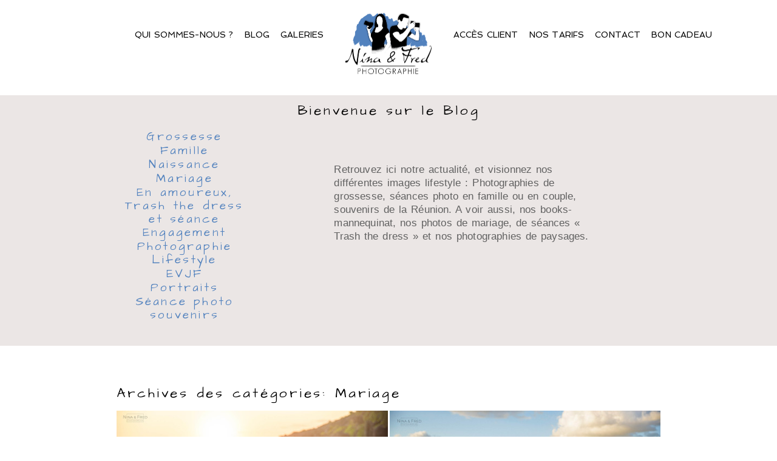

--- FILE ---
content_type: text/html; charset=utf8
request_url: https://www.ninaetfred.fr/category/mariage/
body_size: 21494
content:
<!DOCTYPE html>
<html class="pp-rendered" lang="fr-FR"><!-- ProPhoto 7.7.21 -->
<head>
	<title>Mariage &raquo; Nina et Fred Photographie, séance photo de grossesse, famille, couple, et naissance à la Réunion 974.</title>
	<meta charset="UTF-8" />
	<meta http-equiv="X-UA-Compatible" content="IE=edge" />
	<meta name="description" content="Archives des catégories: Mariage - Photographe de grossesse, séance photo de famille, couple, naissance et mariage à la Réunion 974." />
	<meta name="viewport" content="width=device-width,initial-scale=1" /><meta name='robots' content='max-image-preview:large' />
	<style>img:is([sizes="auto" i], [sizes^="auto," i]) { contain-intrinsic-size: 3000px 1500px }</style>
	<link rel='dns-prefetch' href='//assets.pinterest.com' />
<link rel='dns-prefetch' href='//cdnjs.cloudflare.com' />
<link rel="alternate" type="application/rss+xml" title="Nina et Fred Photographie, séance photo de grossesse, famille, couple, et naissance à la Réunion 974. &raquo; Flux de la catégorie Mariage" href="https://www.ninaetfred.fr/category/mariage/feed/" />
<script type="text/javascript">
/* <![CDATA[ */
window._wpemojiSettings = {"baseUrl":"https:\/\/s.w.org\/images\/core\/emoji\/16.0.1\/72x72\/","ext":".png","svgUrl":"https:\/\/s.w.org\/images\/core\/emoji\/16.0.1\/svg\/","svgExt":".svg","source":{"concatemoji":"https:\/\/www.ninaetfred.fr\/wp-includes\/js\/wp-emoji-release.min.js?ver=6.8.3"}};
/*! This file is auto-generated */
!function(s,n){var o,i,e;function c(e){try{var t={supportTests:e,timestamp:(new Date).valueOf()};sessionStorage.setItem(o,JSON.stringify(t))}catch(e){}}function p(e,t,n){e.clearRect(0,0,e.canvas.width,e.canvas.height),e.fillText(t,0,0);var t=new Uint32Array(e.getImageData(0,0,e.canvas.width,e.canvas.height).data),a=(e.clearRect(0,0,e.canvas.width,e.canvas.height),e.fillText(n,0,0),new Uint32Array(e.getImageData(0,0,e.canvas.width,e.canvas.height).data));return t.every(function(e,t){return e===a[t]})}function u(e,t){e.clearRect(0,0,e.canvas.width,e.canvas.height),e.fillText(t,0,0);for(var n=e.getImageData(16,16,1,1),a=0;a<n.data.length;a++)if(0!==n.data[a])return!1;return!0}function f(e,t,n,a){switch(t){case"flag":return n(e,"\ud83c\udff3\ufe0f\u200d\u26a7\ufe0f","\ud83c\udff3\ufe0f\u200b\u26a7\ufe0f")?!1:!n(e,"\ud83c\udde8\ud83c\uddf6","\ud83c\udde8\u200b\ud83c\uddf6")&&!n(e,"\ud83c\udff4\udb40\udc67\udb40\udc62\udb40\udc65\udb40\udc6e\udb40\udc67\udb40\udc7f","\ud83c\udff4\u200b\udb40\udc67\u200b\udb40\udc62\u200b\udb40\udc65\u200b\udb40\udc6e\u200b\udb40\udc67\u200b\udb40\udc7f");case"emoji":return!a(e,"\ud83e\udedf")}return!1}function g(e,t,n,a){var r="undefined"!=typeof WorkerGlobalScope&&self instanceof WorkerGlobalScope?new OffscreenCanvas(300,150):s.createElement("canvas"),o=r.getContext("2d",{willReadFrequently:!0}),i=(o.textBaseline="top",o.font="600 32px Arial",{});return e.forEach(function(e){i[e]=t(o,e,n,a)}),i}function t(e){var t=s.createElement("script");t.src=e,t.defer=!0,s.head.appendChild(t)}"undefined"!=typeof Promise&&(o="wpEmojiSettingsSupports",i=["flag","emoji"],n.supports={everything:!0,everythingExceptFlag:!0},e=new Promise(function(e){s.addEventListener("DOMContentLoaded",e,{once:!0})}),new Promise(function(t){var n=function(){try{var e=JSON.parse(sessionStorage.getItem(o));if("object"==typeof e&&"number"==typeof e.timestamp&&(new Date).valueOf()<e.timestamp+604800&&"object"==typeof e.supportTests)return e.supportTests}catch(e){}return null}();if(!n){if("undefined"!=typeof Worker&&"undefined"!=typeof OffscreenCanvas&&"undefined"!=typeof URL&&URL.createObjectURL&&"undefined"!=typeof Blob)try{var e="postMessage("+g.toString()+"("+[JSON.stringify(i),f.toString(),p.toString(),u.toString()].join(",")+"));",a=new Blob([e],{type:"text/javascript"}),r=new Worker(URL.createObjectURL(a),{name:"wpTestEmojiSupports"});return void(r.onmessage=function(e){c(n=e.data),r.terminate(),t(n)})}catch(e){}c(n=g(i,f,p,u))}t(n)}).then(function(e){for(var t in e)n.supports[t]=e[t],n.supports.everything=n.supports.everything&&n.supports[t],"flag"!==t&&(n.supports.everythingExceptFlag=n.supports.everythingExceptFlag&&n.supports[t]);n.supports.everythingExceptFlag=n.supports.everythingExceptFlag&&!n.supports.flag,n.DOMReady=!1,n.readyCallback=function(){n.DOMReady=!0}}).then(function(){return e}).then(function(){var e;n.supports.everything||(n.readyCallback(),(e=n.source||{}).concatemoji?t(e.concatemoji):e.wpemoji&&e.twemoji&&(t(e.twemoji),t(e.wpemoji)))}))}((window,document),window._wpemojiSettings);
/* ]]> */
</script>
<link rel='stylesheet' id='pp-front-css-css' href='https://www.ninaetfred.fr/wp-content/themes/prophoto7/css/front.css?ver=7.7.21' type='text/css' media='all' />
<link rel='stylesheet' id='sbi_styles-css' href='https://www.ninaetfred.fr/wp-content/plugins/instagram-feed/css/sbi-styles.min.css?ver=6.10.0' type='text/css' media='all' />
<style id='wp-emoji-styles-inline-css' type='text/css'>

	img.wp-smiley, img.emoji {
		display: inline !important;
		border: none !important;
		box-shadow: none !important;
		height: 1em !important;
		width: 1em !important;
		margin: 0 0.07em !important;
		vertical-align: -0.1em !important;
		background: none !important;
		padding: 0 !important;
	}
</style>
<link rel='stylesheet' id='wp-block-library-css' href='https://www.ninaetfred.fr/wp-includes/css/dist/block-library/style.min.css?ver=6.8.3' type='text/css' media='all' />
<style id='classic-theme-styles-inline-css' type='text/css'>
/*! This file is auto-generated */
.wp-block-button__link{color:#fff;background-color:#32373c;border-radius:9999px;box-shadow:none;text-decoration:none;padding:calc(.667em + 2px) calc(1.333em + 2px);font-size:1.125em}.wp-block-file__button{background:#32373c;color:#fff;text-decoration:none}
</style>
<style id='global-styles-inline-css' type='text/css'>
:root{--wp--preset--aspect-ratio--square: 1;--wp--preset--aspect-ratio--4-3: 4/3;--wp--preset--aspect-ratio--3-4: 3/4;--wp--preset--aspect-ratio--3-2: 3/2;--wp--preset--aspect-ratio--2-3: 2/3;--wp--preset--aspect-ratio--16-9: 16/9;--wp--preset--aspect-ratio--9-16: 9/16;--wp--preset--color--black: #000000;--wp--preset--color--cyan-bluish-gray: #abb8c3;--wp--preset--color--white: #ffffff;--wp--preset--color--pale-pink: #f78da7;--wp--preset--color--vivid-red: #cf2e2e;--wp--preset--color--luminous-vivid-orange: #ff6900;--wp--preset--color--luminous-vivid-amber: #fcb900;--wp--preset--color--light-green-cyan: #7bdcb5;--wp--preset--color--vivid-green-cyan: #00d084;--wp--preset--color--pale-cyan-blue: #8ed1fc;--wp--preset--color--vivid-cyan-blue: #0693e3;--wp--preset--color--vivid-purple: #9b51e0;--wp--preset--gradient--vivid-cyan-blue-to-vivid-purple: linear-gradient(135deg,rgba(6,147,227,1) 0%,rgb(155,81,224) 100%);--wp--preset--gradient--light-green-cyan-to-vivid-green-cyan: linear-gradient(135deg,rgb(122,220,180) 0%,rgb(0,208,130) 100%);--wp--preset--gradient--luminous-vivid-amber-to-luminous-vivid-orange: linear-gradient(135deg,rgba(252,185,0,1) 0%,rgba(255,105,0,1) 100%);--wp--preset--gradient--luminous-vivid-orange-to-vivid-red: linear-gradient(135deg,rgba(255,105,0,1) 0%,rgb(207,46,46) 100%);--wp--preset--gradient--very-light-gray-to-cyan-bluish-gray: linear-gradient(135deg,rgb(238,238,238) 0%,rgb(169,184,195) 100%);--wp--preset--gradient--cool-to-warm-spectrum: linear-gradient(135deg,rgb(74,234,220) 0%,rgb(151,120,209) 20%,rgb(207,42,186) 40%,rgb(238,44,130) 60%,rgb(251,105,98) 80%,rgb(254,248,76) 100%);--wp--preset--gradient--blush-light-purple: linear-gradient(135deg,rgb(255,206,236) 0%,rgb(152,150,240) 100%);--wp--preset--gradient--blush-bordeaux: linear-gradient(135deg,rgb(254,205,165) 0%,rgb(254,45,45) 50%,rgb(107,0,62) 100%);--wp--preset--gradient--luminous-dusk: linear-gradient(135deg,rgb(255,203,112) 0%,rgb(199,81,192) 50%,rgb(65,88,208) 100%);--wp--preset--gradient--pale-ocean: linear-gradient(135deg,rgb(255,245,203) 0%,rgb(182,227,212) 50%,rgb(51,167,181) 100%);--wp--preset--gradient--electric-grass: linear-gradient(135deg,rgb(202,248,128) 0%,rgb(113,206,126) 100%);--wp--preset--gradient--midnight: linear-gradient(135deg,rgb(2,3,129) 0%,rgb(40,116,252) 100%);--wp--preset--font-size--small: 13px;--wp--preset--font-size--medium: 20px;--wp--preset--font-size--large: 36px;--wp--preset--font-size--x-large: 42px;--wp--preset--spacing--20: 0.44rem;--wp--preset--spacing--30: 0.67rem;--wp--preset--spacing--40: 1rem;--wp--preset--spacing--50: 1.5rem;--wp--preset--spacing--60: 2.25rem;--wp--preset--spacing--70: 3.38rem;--wp--preset--spacing--80: 5.06rem;--wp--preset--shadow--natural: 6px 6px 9px rgba(0, 0, 0, 0.2);--wp--preset--shadow--deep: 12px 12px 50px rgba(0, 0, 0, 0.4);--wp--preset--shadow--sharp: 6px 6px 0px rgba(0, 0, 0, 0.2);--wp--preset--shadow--outlined: 6px 6px 0px -3px rgba(255, 255, 255, 1), 6px 6px rgba(0, 0, 0, 1);--wp--preset--shadow--crisp: 6px 6px 0px rgba(0, 0, 0, 1);}:where(.is-layout-flex){gap: 0.5em;}:where(.is-layout-grid){gap: 0.5em;}body .is-layout-flex{display: flex;}.is-layout-flex{flex-wrap: wrap;align-items: center;}.is-layout-flex > :is(*, div){margin: 0;}body .is-layout-grid{display: grid;}.is-layout-grid > :is(*, div){margin: 0;}:where(.wp-block-columns.is-layout-flex){gap: 2em;}:where(.wp-block-columns.is-layout-grid){gap: 2em;}:where(.wp-block-post-template.is-layout-flex){gap: 1.25em;}:where(.wp-block-post-template.is-layout-grid){gap: 1.25em;}.has-black-color{color: var(--wp--preset--color--black) !important;}.has-cyan-bluish-gray-color{color: var(--wp--preset--color--cyan-bluish-gray) !important;}.has-white-color{color: var(--wp--preset--color--white) !important;}.has-pale-pink-color{color: var(--wp--preset--color--pale-pink) !important;}.has-vivid-red-color{color: var(--wp--preset--color--vivid-red) !important;}.has-luminous-vivid-orange-color{color: var(--wp--preset--color--luminous-vivid-orange) !important;}.has-luminous-vivid-amber-color{color: var(--wp--preset--color--luminous-vivid-amber) !important;}.has-light-green-cyan-color{color: var(--wp--preset--color--light-green-cyan) !important;}.has-vivid-green-cyan-color{color: var(--wp--preset--color--vivid-green-cyan) !important;}.has-pale-cyan-blue-color{color: var(--wp--preset--color--pale-cyan-blue) !important;}.has-vivid-cyan-blue-color{color: var(--wp--preset--color--vivid-cyan-blue) !important;}.has-vivid-purple-color{color: var(--wp--preset--color--vivid-purple) !important;}.has-black-background-color{background-color: var(--wp--preset--color--black) !important;}.has-cyan-bluish-gray-background-color{background-color: var(--wp--preset--color--cyan-bluish-gray) !important;}.has-white-background-color{background-color: var(--wp--preset--color--white) !important;}.has-pale-pink-background-color{background-color: var(--wp--preset--color--pale-pink) !important;}.has-vivid-red-background-color{background-color: var(--wp--preset--color--vivid-red) !important;}.has-luminous-vivid-orange-background-color{background-color: var(--wp--preset--color--luminous-vivid-orange) !important;}.has-luminous-vivid-amber-background-color{background-color: var(--wp--preset--color--luminous-vivid-amber) !important;}.has-light-green-cyan-background-color{background-color: var(--wp--preset--color--light-green-cyan) !important;}.has-vivid-green-cyan-background-color{background-color: var(--wp--preset--color--vivid-green-cyan) !important;}.has-pale-cyan-blue-background-color{background-color: var(--wp--preset--color--pale-cyan-blue) !important;}.has-vivid-cyan-blue-background-color{background-color: var(--wp--preset--color--vivid-cyan-blue) !important;}.has-vivid-purple-background-color{background-color: var(--wp--preset--color--vivid-purple) !important;}.has-black-border-color{border-color: var(--wp--preset--color--black) !important;}.has-cyan-bluish-gray-border-color{border-color: var(--wp--preset--color--cyan-bluish-gray) !important;}.has-white-border-color{border-color: var(--wp--preset--color--white) !important;}.has-pale-pink-border-color{border-color: var(--wp--preset--color--pale-pink) !important;}.has-vivid-red-border-color{border-color: var(--wp--preset--color--vivid-red) !important;}.has-luminous-vivid-orange-border-color{border-color: var(--wp--preset--color--luminous-vivid-orange) !important;}.has-luminous-vivid-amber-border-color{border-color: var(--wp--preset--color--luminous-vivid-amber) !important;}.has-light-green-cyan-border-color{border-color: var(--wp--preset--color--light-green-cyan) !important;}.has-vivid-green-cyan-border-color{border-color: var(--wp--preset--color--vivid-green-cyan) !important;}.has-pale-cyan-blue-border-color{border-color: var(--wp--preset--color--pale-cyan-blue) !important;}.has-vivid-cyan-blue-border-color{border-color: var(--wp--preset--color--vivid-cyan-blue) !important;}.has-vivid-purple-border-color{border-color: var(--wp--preset--color--vivid-purple) !important;}.has-vivid-cyan-blue-to-vivid-purple-gradient-background{background: var(--wp--preset--gradient--vivid-cyan-blue-to-vivid-purple) !important;}.has-light-green-cyan-to-vivid-green-cyan-gradient-background{background: var(--wp--preset--gradient--light-green-cyan-to-vivid-green-cyan) !important;}.has-luminous-vivid-amber-to-luminous-vivid-orange-gradient-background{background: var(--wp--preset--gradient--luminous-vivid-amber-to-luminous-vivid-orange) !important;}.has-luminous-vivid-orange-to-vivid-red-gradient-background{background: var(--wp--preset--gradient--luminous-vivid-orange-to-vivid-red) !important;}.has-very-light-gray-to-cyan-bluish-gray-gradient-background{background: var(--wp--preset--gradient--very-light-gray-to-cyan-bluish-gray) !important;}.has-cool-to-warm-spectrum-gradient-background{background: var(--wp--preset--gradient--cool-to-warm-spectrum) !important;}.has-blush-light-purple-gradient-background{background: var(--wp--preset--gradient--blush-light-purple) !important;}.has-blush-bordeaux-gradient-background{background: var(--wp--preset--gradient--blush-bordeaux) !important;}.has-luminous-dusk-gradient-background{background: var(--wp--preset--gradient--luminous-dusk) !important;}.has-pale-ocean-gradient-background{background: var(--wp--preset--gradient--pale-ocean) !important;}.has-electric-grass-gradient-background{background: var(--wp--preset--gradient--electric-grass) !important;}.has-midnight-gradient-background{background: var(--wp--preset--gradient--midnight) !important;}.has-small-font-size{font-size: var(--wp--preset--font-size--small) !important;}.has-medium-font-size{font-size: var(--wp--preset--font-size--medium) !important;}.has-large-font-size{font-size: var(--wp--preset--font-size--large) !important;}.has-x-large-font-size{font-size: var(--wp--preset--font-size--x-large) !important;}
:where(.wp-block-post-template.is-layout-flex){gap: 1.25em;}:where(.wp-block-post-template.is-layout-grid){gap: 1.25em;}
:where(.wp-block-columns.is-layout-flex){gap: 2em;}:where(.wp-block-columns.is-layout-grid){gap: 2em;}
:root :where(.wp-block-pullquote){font-size: 1.5em;line-height: 1.6;}
</style>
<script type="text/javascript" src="https://www.ninaetfred.fr/wp-includes/js/jquery/jquery.min.js?ver=3.7.1" id="jquery-core-js"></script>
<script type="text/javascript" src="https://www.ninaetfred.fr/wp-includes/js/jquery/jquery-migrate.min.js?ver=3.4.1" id="jquery-migrate-js"></script>
<script type="text/javascript" src="https://cdnjs.cloudflare.com/ajax/libs/picturefill/3.0.1/picturefill.min.js?ver=3.0.1" id="picturefill-js"></script>
<link rel="https://api.w.org/" href="https://www.ninaetfred.fr/wp-json/" /><link rel="alternate" title="JSON" type="application/json" href="https://www.ninaetfred.fr/wp-json/wp/v2/categories/17" /><link rel="EditURI" type="application/rsd+xml" title="RSD" href="https://www.ninaetfred.fr/xmlrpc.php?rsd" />
<meta name="generator" content="WordPress 6.8.3" />
<meta name="ti-site-data" content="[base64]" />
	<link href="https://use.fontawesome.com/releases/v5.0.2/css/all.css" rel="stylesheet">
<script type="text/javascript">
window.PROPHOTO || (window.PROPHOTO = {});
window.PROPHOTO.imgProtection = {"level":"none"};
</script><script type="text/javascript">
window.PROPHOTO || (window.PROPHOTO = {});
window.PROPHOTO.designId = "51dca4f7-d5e0-467e-aab4-4c47560bc3bd";
window.PROPHOTO.layoutId = "1302aac3-30d1-4019-b729-cdb1578348fd";
</script><link rel="icon" href="https://www.ninaetfred.fr/wp-content/uploads/2025/07/cropped-Mini-Favicon-Nina-et-Fred-32x32.png" sizes="32x32" />
<link rel="icon" href="https://www.ninaetfred.fr/wp-content/uploads/2025/07/cropped-Mini-Favicon-Nina-et-Fred-192x192.png" sizes="192x192" />
<link rel="apple-touch-icon" href="https://www.ninaetfred.fr/wp-content/uploads/2025/07/cropped-Mini-Favicon-Nina-et-Fred-180x180.png" />
<meta name="msapplication-TileImage" content="https://www.ninaetfred.fr/wp-content/uploads/2025/07/cropped-Mini-Favicon-Nina-et-Fred-270x270.png" />
<link rel="stylesheet" href="https://www.ninaetfred.fr/wp-content/uploads/pp/static/design-51dca4f7-d5e0-467e-aab4-4c47560bc3bd-1763723512.css" /><link rel="stylesheet" href="https://www.ninaetfred.fr/wp-content/uploads/pp/static/layout-1302aac3-30d1-4019-b729-cdb1578348fd-1763723512.css" /><link href="https://fonts.googleapis.com/css?family=Architects+Daughter|Kalam|Architects+Daughter|Architects+Daughter|Spinnaker|Architects+Daughter|Spinnaker|Architects+Daughter|Spinnaker|Architects+Daughter" rel="stylesheet">
	<link rel="alternate" href="https://www.ninaetfred.fr/feed/" type="application/rss+xml" title="Nina et Fred Photographie, séance photo de grossesse, famille, couple, et naissance à la Réunion 974. Posts RSS feed"/>
	<link rel="pingback" href="https://www.ninaetfred.fr/xmlrpc.php"/>
    
    <!-- ProPhoto user-inserted head element -->
    <!-- Google tag (gtag.js) -->
	<script async src="https://www.googletagmanager.com/gtag/js?id=G-T58C4BECKD"></script>
	<script>
	  window.dataLayer = window.dataLayer || [];
	  function gtag(){dataLayer.push(arguments);}
	  gtag('js', new Date());
	
	  gtag('config', 'G-T58C4BECKD');
	</script>    <!-- END ProPhoto user-inserted head element -->

    
    </head>

<body id="body" class="archive category category-mariage category-17 wp-embed-responsive wp-theme-prophoto7 thread-comments has-lazy-images css-10kl51b">
    
    
        <div id="fb-root"></div>
        <script>
        (function(d, s, id) {
            var js, fjs = d.getElementsByTagName(s)[0];
            if (d.getElementById(id)) return;
            js = d.createElement(s); js.id = id;
            js.src = "//connect.facebook.net/fr_FR/sdk.js#xfbml=1&version=v2.4";
            fjs.parentNode.insertBefore(js, fjs);
        }(document, 'script', 'facebook-jssdk'));
    </script>
    
    <script type="text/javascript">
        (function(d, platform) {
            var isIOS = [
                'iPad Simulator',
                'iPhone Simulator',
                'iPod Simulator',
                'iPad',
                'iPhone',
                'iPod'
            ].includes(platform)
            // iPad on iOS 13 detection
            || (platform === "MacIntel" && "ontouchend" in d);

            if (isIOS) {
                d.body.classList.add('is-iOS');
            }
            d.body.classList.remove('no-js').add('js');
        }(document, window.navigator.platform));
    </script>

        <script>window.twttr = (function(d, s, id) {
        var js, fjs = d.getElementsByTagName(s)[0],
            t = window.twttr || {};
        if (d.getElementById(id)) return t;
        js = d.createElement(s);
        js.id = id;
        js.src = "https://platform.twitter.com/widgets.js";
        fjs.parentNode.insertBefore(js, fjs);
        t._e = [];
        t.ready = function(f) {
            t._e.push(f);
        };
        return t;
        }(document, "script", "twitter-wjs"));
    </script>
    
        <div class="pp-slideover pp-slideover--left"><div class="css-poy227 own-css pp-block _40f5d1f2-fa55-4398-846c-ef97ed75d155" data-index="0"><div class="row no-gutters css-1w7ik8a pp-row _87c4ea60-30c9-4994-97a7-0f25236edf5c _40f5d1f2-fa55-4398-846c-ef97ed75d155__row"><div class="pp-column _37550a97-f4dc-423f-b65b-c668af060786 _40f5d1f2-fa55-4398-846c-ef97ed75d155__column _87c4ea60-30c9-4994-97a7-0f25236edf5c__column col-xs-12 col-sm-12 col-md-12 col-lg-12"><div class="css-1idj3bk pp-column__inner _37550a97-f4dc-423f-b65b-c668af060786__inner _40f5d1f2-fa55-4398-846c-ef97ed75d155__column__inner _87c4ea60-30c9-4994-97a7-0f25236edf5c__column__inner"><div data-id="7b721560-d5ae-469c-b17a-bd6563ff62e5" data-vertical-offset="" class="pp-module _7b721560-d5ae-469c-b17a-bd6563ff62e5 _40f5d1f2-fa55-4398-846c-ef97ed75d155__module _87c4ea60-30c9-4994-97a7-0f25236edf5c__module _37550a97-f4dc-423f-b65b-c668af060786__module css-7k4613 pp-module--menu"><nav class="pp-menu pp-menu--vertical _7b721560-d5ae-469c-b17a-bd6563ff62e5 css-150kgv0"><ul class="pp-menu-items"><li class="_a2264af9-8756-4590-9dc0-aa2734791cab pp-menu-item--page pp-menu-item"><a href="https://www.ninaetfred.fr/qui-sommes-nous/" target="_self">Qui sommes-nous ?</a></li><li class="_ec5dc680-07fe-4e72-bb0a-af4f5c75c451 pp-menu-item--blog pp-menu-item"><a href="https://www.ninaetfred.fr/blog/" target="_self">blog</a></li><li class="_1d411038-a400-4bfc-953f-65126d3275ae pp-menu-item--page pp-menu-item has-children"><a href="https://www.ninaetfred.fr/shooting-des-jeunes-maries-mj/" target="_self">Galeries</a><ul class="pp-menu-items"><li class="_706b14c4-f474-440b-b26c-3b8ce997c903 pp-menu-item--page pp-menu-item"><a href="https://www.ninaetfred.fr/photographe-reunion-galerie-couple-souvenirs/" target="_self">En amoureux</a></li><li class="_375b52a4-88ed-4ae9-9ca1-4a4e59d69231 pp-menu-item--page pp-menu-item"><a href="https://www.ninaetfred.fr/photographe-grossesse-reunion-galerie/" target="_self">Grossesse</a></li><li class="_b99d2d37-8c52-40dd-b2ad-385cd013f262 pp-menu-item--page pp-menu-item"><a href="https://www.ninaetfred.fr/photos-de-naissance/" target="_self">Naissance</a></li><li class="_42936c06-87b2-4527-aafc-ffcc974dec26 pp-menu-item--page pp-menu-item"><a href="https://www.ninaetfred.fr/photographies-de-famille-974/" target="_self">Famille</a></li><li class="_4bbc033f-e923-49b3-a559-a1bef6a3b6c4 pp-menu-item--page pp-menu-item"><a href="https://www.ninaetfred.fr/mariage_index/" target="_self">Mariage</a></li><li class="_a2aea2fb-9caa-4488-b76a-3b6710af0aac pp-menu-item--page pp-menu-item"><a href="https://www.ninaetfred.fr/photographe-reunion-trash-the-dress/" target="_self">Trash the dress</a></li><li class="_a6f94fb7-1b96-4f0d-bea8-ab4269adb09e pp-menu-item--page pp-menu-item"><a href="https://www.ninaetfred.fr/photographe-portrait-mannequinat-974-galerie-photo/" target="_self">Portrait</a></li><li class="_62d6466b-c666-49d3-8a47-19fa2f9a18fc pp-menu-item--page pp-menu-item"><a href="https://www.ninaetfred.fr/portfolio_index/" target="_self">Portfolio</a></li></ul></li><li class="_bc4de853-bc1f-4571-be59-17a7cb177473 pp-menu-item--page pp-menu-item"><a href="https://www.ninaetfred.fr/acces-prive/" target="_self">Accès client</a></li><li class="_5183cc28-8203-42ff-8f17-f8ac8328eab1 pp-menu-item--page pp-menu-item"><a href="https://www.ninaetfred.fr/contact/" target="_self">Contact</a></li><li class="_2614f00f-61f3-4e8b-9a4d-81bb6a982f90 pp-menu-item--page pp-menu-item has-children"><a href="https://www.ninaetfred.fr/shooting-des-jeunes-maries-mj/" target="_self">Nos Tarifs</a><ul class="pp-menu-items"><li class="_ac2ea84b-3e35-438c-b6a0-36380ebd87d8 pp-menu-item--page pp-menu-item"><a href="https://www.ninaetfred.fr/bon-cadeau-seance-photo-reunion-974/" target="_self">Bon Cadeau</a></li><li class="_14ce5cdc-b495-44e7-b973-9078e2e5bd8e pp-menu-item--page pp-menu-item"><a href="https://www.ninaetfred.fr/seance-photo-de-grossesse-la-reunion-974/" target="_self">La Grossesse</a></li><li class="_55e19ad6-e2ec-4f6f-bc33-b2f3170185bd pp-menu-item--page pp-menu-item"><a href="https://www.ninaetfred.fr/seance-photo-de-naissance-la-reunion-974/" target="_self">Naissance</a></li><li class="_b7fb4a4d-90a2-43e2-8049-7b4612aff541 pp-menu-item--page pp-menu-item"><a href="https://www.ninaetfred.fr/seance-photo-en-famille-la-reunion-974/" target="_self">La Famille</a></li><li class="_8493dba5-8a0b-485b-97d6-d33bf67fa064 pp-menu-item--page pp-menu-item"><a href="https://www.ninaetfred.fr/seance-photo-en-couple-la-reunion-974/" target="_self">En amoureux</a></li><li class="_c904168d-40b0-4e89-b7cc-bde5b06ad49c pp-menu-item--page pp-menu-item"><a href="https://www.ninaetfred.fr/seance-trash-the-dress-la-reunion-974/" target="_self">Trash the dress</a></li><li class="_99cc2598-6288-434e-af13-ba71fb275333 pp-menu-item--page pp-menu-item"><a href="https://www.ninaetfred.fr/seance-photo-portrait-la-reunion-974/" target="_self">Portrait</a></li><li class="_5d3c8479-726e-4880-9128-031a8213aa9d pp-menu-item--page pp-menu-item"><a href="https://www.ninaetfred.fr/le-reportage-photo-de-mariage-la-reunion-974/" target="_self">Le Mariage</a></li></ul></li></ul></nav></div></div><style class="entity-custom-css"></style></div><style class="entity-custom-css"></style></div><style class="entity-custom-css"></style></div></div><span class="pp-hamburger css-8hci18 pp-hamburger--left"><span data-tile-id="cc57888c-ec44-4cc1-9860-10b8c009ee61" class="css-hmu8yp pp-tile own-css _cc57888c-ec44-4cc1-9860-10b8c009ee61"><span class="_13da5747-8d3b-48e6-aeaf-93bec8f69f07 pp-tile__layer pp-tile__layer--shape css-zl5suf"><span class="pp-tile__layer__inner"></span></span><span class="_39ac132a-6963-4ff7-8b37-301309c08db4 pp-tile__layer pp-tile__layer--shape css-1dwvu88"><span class="pp-tile__layer__inner"></span></span><span class="_eb51b4cd-626b-4ad6-bfca-88481e0223cf pp-tile__layer pp-tile__layer--shape css-privdn"><span class="pp-tile__layer__inner"></span></span><span class="_5934794d-2f01-4564-9608-338f0c5d4624 pp-tile__layer pp-tile__layer--shape css-lu2j1f"><span class="pp-tile__layer__inner"></span></span></span></span><div class="pp-layout _1302aac3-30d1-4019-b729-cdb1578348fd"><div class="pp-block-wrap"><div class="css-gy76hk own-css pp-block _5f96b9bc-6b56-44c2-9b51-b2b934f69a38" data-index="0"><div class="row no-gutters css-3k7fa1 pp-row _8fa7ed61-5890-4ea9-ba12-1af4717d66e7 _5f96b9bc-6b56-44c2-9b51-b2b934f69a38__row"><div class="pp-column _d64d5c7b-6934-463b-8826-a4232d2847e0 _5f96b9bc-6b56-44c2-9b51-b2b934f69a38__column _8fa7ed61-5890-4ea9-ba12-1af4717d66e7__column col-xs-12 col-sm-12 col-md-5 col-lg-5"><div class="css-seief4 pp-column__inner _d64d5c7b-6934-463b-8826-a4232d2847e0__inner _5f96b9bc-6b56-44c2-9b51-b2b934f69a38__column__inner _8fa7ed61-5890-4ea9-ba12-1af4717d66e7__column__inner"><div data-id="8ef4dc37-f499-4c94-9717-72150d2ca345" data-vertical-offset="" class="pp-module _8ef4dc37-f499-4c94-9717-72150d2ca345 _5f96b9bc-6b56-44c2-9b51-b2b934f69a38__module _8fa7ed61-5890-4ea9-ba12-1af4717d66e7__module _d64d5c7b-6934-463b-8826-a4232d2847e0__module css-5w7ijf pp-module--menu"><nav class="pp-menu pp-menu--horizontal _8ef4dc37-f499-4c94-9717-72150d2ca345 css-fxg46q"><ul class="pp-menu-items"><li class="_df862c82-270e-4b4e-b50b-20ea441470bd pp-menu-item--page pp-menu-item"><a href="https://www.ninaetfred.fr/qui-sommes-nous/" target="_self">Qui sommes-nous ?</a></li><li class="_eb835d27-dfbf-4990-b60d-1e4bce3ae237 pp-menu-item--blog pp-menu-item"><a href="https://www.ninaetfred.fr/blog/" target="_self">Blog</a></li><li class="_44f9876a-9ddf-4bc1-840c-92d46397f8be pp-menu-item--page pp-menu-item has-children"><a href="https://www.ninaetfred.fr/shooting-des-jeunes-maries-mj/" target="_self">Galeries</a><ul class="pp-menu-items"><li class="_99e9c1dd-d29f-4e0c-acf6-a730d71f68f5 pp-menu-item--page pp-menu-item"><a href="https://www.ninaetfred.fr/photographe-reunion-galerie-couple-souvenirs/" target="_self">En amoureux</a></li><li class="_91b64901-f8f2-414a-9066-eff4fb01bf45 pp-menu-item--page pp-menu-item"><a href="https://www.ninaetfred.fr/photographe-grossesse-reunion-galerie/" target="_self">Grossesse</a></li><li class="_f71ed1ee-0c09-4b6e-bd1f-510f2e6fb0e0 pp-menu-item--page pp-menu-item"><a href="https://www.ninaetfred.fr/photos-de-naissance/" target="_self">Naissance</a></li><li class="_3cf31356-c172-4bcf-8326-5ba1c0bd0413 pp-menu-item--page pp-menu-item"><a href="https://www.ninaetfred.fr/photographies-de-famille-974/" target="_self">Famille</a></li><li class="_b865769b-439c-4103-8493-69acd19ede68 pp-menu-item--page pp-menu-item"><a href="https://www.ninaetfred.fr/mariage_index/" target="_self">Mariage</a></li><li class="_9d5e4e7b-99f6-40fb-bb39-b04aecce7b7d pp-menu-item--page pp-menu-item"><a href="https://www.ninaetfred.fr/photographe-reunion-trash-the-dress/" target="_self">Trash the dress</a></li><li class="_3290e80b-0980-4f3a-9551-96ccad231930 pp-menu-item--page pp-menu-item"><a href="https://www.ninaetfred.fr/photographe-portrait-mannequinat-974-galerie-photo/" target="_self">Portrait</a></li><li class="_833f5a1c-c30f-4277-b364-0631e7222356 pp-menu-item--page pp-menu-item"><a href="https://www.ninaetfred.fr/portfolio_index/" target="_self">Portfolio</a></li></ul></li></ul></nav></div></div><style class="entity-custom-css"></style></div><div class="pp-column _40026552-e30a-4b8f-952a-be6a5f7165bb _5f96b9bc-6b56-44c2-9b51-b2b934f69a38__column _8fa7ed61-5890-4ea9-ba12-1af4717d66e7__column col-xs-12 col-sm-12 col-md-2 col-lg-2"><div class="css-lozzcv pp-column__inner _40026552-e30a-4b8f-952a-be6a5f7165bb__inner _5f96b9bc-6b56-44c2-9b51-b2b934f69a38__column__inner _8fa7ed61-5890-4ea9-ba12-1af4717d66e7__column__inner"><div data-id="48b61b57-23ff-45e8-ac9f-99f163decc2d" data-vertical-offset="" class="pp-module _48b61b57-23ff-45e8-ac9f-99f163decc2d _5f96b9bc-6b56-44c2-9b51-b2b934f69a38__module _8fa7ed61-5890-4ea9-ba12-1af4717d66e7__module _40026552-e30a-4b8f-952a-be6a5f7165bb__module css-1smx4vg pp-module--graphic"><section class="css-ez0ib6 pp-graphics"><div class="pp-graphic" style="max-width:157.5px;width:100%"><a href="https://www.ninaetfred.fr/" target="_self"><img alt="" class="" src="https://www.ninaetfred.fr/wp-content/uploads/pp/images/1536822371-logo-nina-et-fred-photographes.png" sizes="(max-width: 315px) 100vw, 315px" /></a></div></section></div></div><style class="entity-custom-css"></style></div><div class="pp-column _8b08bfcd-e547-456b-a3ee-ec12afcde071 _5f96b9bc-6b56-44c2-9b51-b2b934f69a38__column _8fa7ed61-5890-4ea9-ba12-1af4717d66e7__column col-xs-12 col-sm-12 col-md-5 col-lg-5"><div class="css-seief4 pp-column__inner _8b08bfcd-e547-456b-a3ee-ec12afcde071__inner _5f96b9bc-6b56-44c2-9b51-b2b934f69a38__column__inner _8fa7ed61-5890-4ea9-ba12-1af4717d66e7__column__inner"><div data-id="c919a3ce-5baa-400b-a7e4-28da2d739ce8" data-vertical-offset="" class="pp-module _c919a3ce-5baa-400b-a7e4-28da2d739ce8 _5f96b9bc-6b56-44c2-9b51-b2b934f69a38__module _8fa7ed61-5890-4ea9-ba12-1af4717d66e7__module _8b08bfcd-e547-456b-a3ee-ec12afcde071__module css-1ci2ydq pp-module--menu"><nav class="pp-menu pp-menu--horizontal _c919a3ce-5baa-400b-a7e4-28da2d739ce8 css-95udxf"><ul class="pp-menu-items"><li class="_780258c9-9103-466f-b961-2c3384d08b37 pp-menu-item--page pp-menu-item"><a href="https://www.ninaetfred.fr/acces-prive/" target="_self">Accès client</a></li><li class="_c207ea5b-dcb7-4a76-877e-7e74579c49bd pp-menu-item--page pp-menu-item has-children"><a href="https://www.ninaetfred.fr/shooting-des-jeunes-maries-mj/" target="_self">Nos Tarifs</a><ul class="pp-menu-items"><li class="_6c8c9b38-fa2a-4b58-a6e9-b52335b5adc8 pp-menu-item--page pp-menu-item"><a href="https://www.ninaetfred.fr/bon-cadeau-seance-photo-reunion-974/" target="_self">Bon Cadeau</a></li><li class="_7e14b832-7c6e-4856-a21e-b73149d4237c pp-menu-item--page pp-menu-item"><a href="https://www.ninaetfred.fr/seance-photo-de-grossesse-la-reunion-974/" target="_self">La Grossesse</a></li><li class="_17056510-c0eb-4f2c-9b46-7a54736866aa pp-menu-item--page pp-menu-item"><a href="https://www.ninaetfred.fr/seance-photo-en-famille-la-reunion-974/" target="_self">La Famille</a></li><li class="_55e69552-ca96-42ee-8b66-f9f803eb43db pp-menu-item--page pp-menu-item"><a href="https://www.ninaetfred.fr/seance-photo-de-naissance-la-reunion-974/" target="_self">Naissance</a></li><li class="_b04961aa-2e07-45a6-8c15-83f688f90820 pp-menu-item--page pp-menu-item"><a href="https://www.ninaetfred.fr/seance-photo-en-couple-la-reunion-974/" target="_self">En amoureux</a></li><li class="_1633e86d-fb85-4b24-a2ab-eebe2c5bf3d3 pp-menu-item--page pp-menu-item"><a href="https://www.ninaetfred.fr/seance-photo-portrait-la-reunion-974/" target="_self">Portrait</a></li><li class="_dcfaf8cc-28d3-4a5c-9e33-1c7393817583 pp-menu-item--page pp-menu-item"><a href="https://www.ninaetfred.fr/le-reportage-photo-de-mariage-la-reunion-974/" target="_self">Le Mariage</a></li><li class="_0f778ce2-0b28-478f-a742-fc5968a13e4d pp-menu-item--page pp-menu-item"><a href="https://www.ninaetfred.fr/seance-trash-the-dress-la-reunion-974/" target="_self">Trash the dress</a></li></ul></li><li class="_30e060ec-cd3f-4a86-aad1-3802e3357696 pp-menu-item--page pp-menu-item"><a href="https://www.ninaetfred.fr/contact/" target="_self">Contact</a></li><li class="_5950c070-7305-4fb1-a9e2-6c52d7168e0e pp-menu-item--page pp-menu-item"><a href="https://www.ninaetfred.fr/bon-cadeau-seance-photo-reunion-974/" target="_self">Bon Cadeau</a></li></ul></nav></div></div><style class="entity-custom-css"></style></div><style class="entity-custom-css"></style></div><style class="entity-custom-css"></style></div><div class="css-x1hju0 own-css pp-block _579a920d-5eab-404d-b0dc-4c6ad20e0609" data-index="0"><div class="row no-gutters css-1suvg3e pp-row _e42d5493-ba36-4045-becc-0153cc72139d _579a920d-5eab-404d-b0dc-4c6ad20e0609__row"><div class="pp-column _012720c7-e79b-4ca7-88c2-24aa53c8f359 _579a920d-5eab-404d-b0dc-4c6ad20e0609__column _e42d5493-ba36-4045-becc-0153cc72139d__column col-xs-12 col-sm-12 col-md-12 col-lg-12"><div class="css-1lm28ej pp-column__inner _012720c7-e79b-4ca7-88c2-24aa53c8f359__inner _579a920d-5eab-404d-b0dc-4c6ad20e0609__column__inner _e42d5493-ba36-4045-becc-0153cc72139d__column__inner"><div data-id="e94eaf6d-e782-459e-86ad-66b731dd330b" data-vertical-offset="" class="pp-module _e94eaf6d-e782-459e-86ad-66b731dd330b _579a920d-5eab-404d-b0dc-4c6ad20e0609__module _e42d5493-ba36-4045-becc-0153cc72139d__module _012720c7-e79b-4ca7-88c2-24aa53c8f359__module css-13qivho pp-module--text pp-module--is-dynamic"><div class="pp-text-module-body"><div><h2>Bienvenue sur le Blog</h2></div></div></div></div><style class="entity-custom-css"></style></div><style class="entity-custom-css"></style></div><div class="row no-gutters css-shj9hk pp-row _09123789-2e26-4b44-9a45-d82fb29c4ef4 _579a920d-5eab-404d-b0dc-4c6ad20e0609__row"><div class="pp-column _1d3207cf-a1e0-434f-933d-0317efe4035f _579a920d-5eab-404d-b0dc-4c6ad20e0609__column _09123789-2e26-4b44-9a45-d82fb29c4ef4__column col-xs-12 col-sm-12 col-md-3 col-lg-3"><div class="css-1lm28ej pp-column__inner _1d3207cf-a1e0-434f-933d-0317efe4035f__inner _579a920d-5eab-404d-b0dc-4c6ad20e0609__column__inner _09123789-2e26-4b44-9a45-d82fb29c4ef4__column__inner"><div data-id="71a5ef86-8354-4d7b-b3c5-bf64630587aa" data-vertical-offset="" class="pp-module _71a5ef86-8354-4d7b-b3c5-bf64630587aa _579a920d-5eab-404d-b0dc-4c6ad20e0609__module _09123789-2e26-4b44-9a45-d82fb29c4ef4__module _1d3207cf-a1e0-434f-933d-0317efe4035f__module css-9jfqc pp-module--menu"><nav class="pp-menu pp-menu--vertical _71a5ef86-8354-4d7b-b3c5-bf64630587aa css-17esajn"><ul class="pp-menu-items"><li class="_8272cc45-b627-4c20-b384-df6acb112989 pp-menu-item--category pp-menu-item"><a href="https://www.ninaetfred.fr/category/grossesse/" target="_self">Grossesse</a></li><li class="_8c1de553-5f4d-426e-ba5a-21e8a2e23838 pp-menu-item--category pp-menu-item"><a href="https://www.ninaetfred.fr/category/famille/" target="_self">Famille</a></li><li class="_434282e6-19d4-4bcb-93aa-4ed0ca15523b pp-menu-item--category pp-menu-item"><a href="https://www.ninaetfred.fr/category/naissance/" target="_self">Naissance</a></li><li class="_1ab86bda-4000-4e9f-9b51-1b6dba2f57c4 pp-menu-item--category pp-menu-item"><a href="https://www.ninaetfred.fr/category/mariage/" target="_self">Mariage</a></li><li class="_984b9fb4-70e7-47ad-b8c0-43b815545642 pp-menu-item--category pp-menu-item"><a href="https://www.ninaetfred.fr/category/couple-trash-the-dress-engagement/" target="_self">En amoureux, Trash the dress et séance Engagement</a></li><li class="_b6702cb5-0649-4329-9276-bf92754a3a30 pp-menu-item--category pp-menu-item"><a href="https://www.ninaetfred.fr/category/photographie-lifestyle/" target="_self">Photographie Lifestyle</a></li><li class="_74ee799f-bf36-4d10-877b-b77fe0425a2d pp-menu-item--category pp-menu-item"><a href="https://www.ninaetfred.fr/category/evjf/" target="_self">EVJF</a></li><li class="_c9c1256c-de54-448c-afe6-0dfefd6a3a6f pp-menu-item--category pp-menu-item"><a href="https://www.ninaetfred.fr/category/portrait-mannequinat/" target="_self">Portraits</a></li><li class="_0e2145d9-4cb8-4854-ac56-783ecd66f472 pp-menu-item--category pp-menu-item"><a href="https://www.ninaetfred.fr/category/seance-photo-souvenirs/" target="_self">Séance photo souvenirs</a></li></ul></nav></div></div><style class="entity-custom-css"></style></div><div class="pp-column _144af3e7-019e-4f7a-aeb9-23f14d424a99 _579a920d-5eab-404d-b0dc-4c6ad20e0609__column _09123789-2e26-4b44-9a45-d82fb29c4ef4__column col-xs-12 col-sm-12 col-md-9 col-lg-9"><div class="css-1q4wvaf pp-column__inner _144af3e7-019e-4f7a-aeb9-23f14d424a99__inner _579a920d-5eab-404d-b0dc-4c6ad20e0609__column__inner _09123789-2e26-4b44-9a45-d82fb29c4ef4__column__inner"><div data-id="f70aab2b-f5eb-47e4-bc54-e2cd92cc9f66" data-vertical-offset="" class="pp-module _f70aab2b-f5eb-47e4-bc54-e2cd92cc9f66 _579a920d-5eab-404d-b0dc-4c6ad20e0609__module _09123789-2e26-4b44-9a45-d82fb29c4ef4__module _144af3e7-019e-4f7a-aeb9-23f14d424a99__module css-n3921t pp-module--text pp-module--is-dynamic"><div class="pp-text-module-body"><div><p>Retrouvez ici notre actualité, et visionnez nos différentes images lifestyle : Photographies de grossesse, séances photo en famille ou en couple, souvenirs de la Réunion. A voir aussi, nos books-mannequinat, nos photos de mariage, de séances « Trash the dress » et nos photographies de paysages.</p></div></div></div></div><style class="entity-custom-css"></style></div><style class="entity-custom-css"></style></div><style class="entity-custom-css"></style></div><div class="css-jqclrf own-css pp-block _f776a96c-7945-4d34-b25a-7ecfeadc4f05" data-index="0"><div class="row no-gutters css-shj9hk pp-row _95cd80cb-f0be-46ef-aa23-3464648fda42 _f776a96c-7945-4d34-b25a-7ecfeadc4f05__row"><div class="pp-column _a5094eed-d21b-4e52-bd01-d4a1c66a63c3 _f776a96c-7945-4d34-b25a-7ecfeadc4f05__column _95cd80cb-f0be-46ef-aa23-3464648fda42__column col-xs-12 col-sm-12 col-md-12 col-lg-12"><div class="css-1lm28ej pp-column__inner _a5094eed-d21b-4e52-bd01-d4a1c66a63c3__inner _f776a96c-7945-4d34-b25a-7ecfeadc4f05__column__inner _95cd80cb-f0be-46ef-aa23-3464648fda42__column__inner"><div data-vertical-offset="" class="pp-module _d425c7c5-87ad-448f-a629-4924816cd0e6 _f776a96c-7945-4d34-b25a-7ecfeadc4f05__module _95cd80cb-f0be-46ef-aa23-3464648fda42__module _a5094eed-d21b-4e52-bd01-d4a1c66a63c3__module css-ereqav pp-module--wordpress-content"><div class="wrap css-12adwo"><div class="page-title-wrap"><h1 class="">Archives des catégories: <span>Mariage</span></h1></div><div class="pp-grid-wrap grids-1d994a21-a779-4e4b-8adb-43f771881336 _1d994a21-a779-4e4b-8adb-43f771881336 css-12adwo"><script type="application/json">{"type":"excerpts","itemMinWidth":{"amount":150,"unit":"px"},"itemIdealWidth":{"amount":375,"unit":"px"},"itemMaxWidth":{"amount":900,"unit":"px"},"showOptionalText":true,"layout":"masonry","maxCols":{"amount":3,"unit":""},"gutter":{"amount":3,"unit":"px"},"cropRatio":"3:2","itemStyle":"rollover","titleFontClass":"fonts-64c0f407-8eda-4a12-b6ef-a88bddb6b7d3","textFontClass":"fonts-64c0f407-8eda-4a12-b6ef-a88bddb6b7d3","imageInset":0,"imageBorderWidth":0,"rolloverEffect":"fade","id":"d425c7c5-87ad-448f-a629-4924816cd0e6","crop":false,"items":[{"url":"https:\/\/www.ninaetfred.fr\/shooting-des-jeunes-maries-mj\/","title":"Shooting des jeunes mari\u00e9s M\u0026J","text":"Quelques photos sur la plage au coucher du soleil, pour immortaliser l\u0027union de M\u0026J.\r\n\r\n\u00a0","target":"_self","filename":null,"number":1,"image":{"id":137213,"width":2000,"height":1335,"orientation":"landscape","ratio":1.4981273408239701,"sizes":[{"w":2000,"h":1335,"u":"https:\/\/www.ninaetfred.fr\/wp-content\/uploads\/2024\/11\/08-137208-pp_gallery\/photographie-de-couple-mj-23.jpg"},{"w":1700,"h":1134},{"w":1400,"h":934,"u":"https:\/\/www.ninaetfred.fr\/wp-content\/uploads\/2024\/11\/08-137208-pp_gallery\/photographie-de-couple-mj-23(pp_w1400_h934).jpg"},{"w":1100,"h":734,"u":"https:\/\/www.ninaetfred.fr\/wp-content\/uploads\/2024\/11\/08-137208-pp_gallery\/photographie-de-couple-mj-23(pp_w1100_h734).jpg"},{"w":800,"h":534,"u":"https:\/\/www.ninaetfred.fr\/wp-content\/uploads\/2024\/11\/08-137208-pp_gallery\/photographie-de-couple-mj-23(pp_w800_h534).jpg"},{"w":500,"h":333,"u":"https:\/\/www.ninaetfred.fr\/wp-content\/uploads\/2024\/11\/08-137208-pp_gallery\/photographie-de-couple-mj-23(pp_w500_h333).jpg"},{"w":200,"h":133}],"data":{"width":2000,"height":1335,"mimeType":"jpeg"},"path":"=cGcq5yMy0iat1SZsBXdvNWLlRWLllGawFmcn9GdvhGcvknclxGbhd2XwBXL4AjM3MTMtgDMvETMvQjMwIjf"}},{"url":"https:\/\/www.ninaetfred.fr\/voyage-de-noces-a-la-reunion-shooting-aetc22\/","title":"Voyage de noces \u00e0 la R\u00e9union : le shooting d\u2019A\u0026C","text":"En road trip \u00e0 la R\u00e9union pour leur voyage de noces, les jeunes mari\u00e9s A\u0026C ont fait une halte sur la c\u00f4te ouest\u2026","target":"_self","filename":null,"number":2,"image":{"id":136600,"width":2000,"height":1335,"orientation":"landscape","ratio":1.4981273408239701,"sizes":[{"w":2000,"h":1335,"u":"https:\/\/www.ninaetfred.fr\/wp-content\/uploads\/2023\/12\/08-136592-pp_gallery\/a-faire-a-la-reunion-shooting-aetc22.jpg"},{"w":1700,"h":1134,"u":"https:\/\/www.ninaetfred.fr\/wp-content\/uploads\/2023\/12\/08-136592-pp_gallery\/a-faire-a-la-reunion-shooting-aetc22(pp_w1700_h1134).jpg"},{"w":1400,"h":934,"u":"https:\/\/www.ninaetfred.fr\/wp-content\/uploads\/2023\/12\/08-136592-pp_gallery\/a-faire-a-la-reunion-shooting-aetc22(pp_w1400_h934).jpg"},{"w":1100,"h":734,"u":"https:\/\/www.ninaetfred.fr\/wp-content\/uploads\/2023\/12\/08-136592-pp_gallery\/a-faire-a-la-reunion-shooting-aetc22(pp_w1100_h734).jpg"},{"w":800,"h":534,"u":"https:\/\/www.ninaetfred.fr\/wp-content\/uploads\/2023\/12\/08-136592-pp_gallery\/a-faire-a-la-reunion-shooting-aetc22(pp_w800_h534).jpg"},{"w":500,"h":333,"u":"https:\/\/www.ninaetfred.fr\/wp-content\/uploads\/2023\/12\/08-136592-pp_gallery\/a-faire-a-la-reunion-shooting-aetc22(pp_w500_h333).jpg"},{"w":200,"h":133}],"data":{"width":2000,"height":1335,"mimeType":"jpeg"},"path":"==wZwpmLyIzY0VWYtcmbpR3bvh2ct42bp5WdlJXLhxWLh1SZylWYm1SYvknclxGbhd2XwBXLykTN2MTMtgDMvITMvMjMwIjf"}},{"url":"https:\/\/www.ninaetfred.fr\/le-jour-j-dac-sous-les-tropiques\/","title":"Le jour J d\u2019A\u0026C sous les tropiques","text":"Quelque temps apr\u00e8s leur mariage civil en m\u00e9tropole, A\u0026C ont f\u00eat\u00e9 leur union \u00e0 la R\u00e9union, avec une c\u00e9r\u00e9monie le\u2026","target":"_self","filename":null,"number":3,"image":{"id":134151,"width":2000,"height":1335,"orientation":"landscape","ratio":1.4981273408239701,"sizes":[{"w":2000,"h":1335,"u":"https:\/\/www.ninaetfred.fr\/wp-content\/uploads\/2023\/07\/28-134136-post\/photo-couple-angela-cedric-une-article.jpg"},{"w":1700,"h":1134},{"w":1400,"h":934,"u":"https:\/\/www.ninaetfred.fr\/wp-content\/uploads\/2023\/07\/28-134136-post\/photo-couple-angela-cedric-une-article(pp_w1400_h934).jpg"},{"w":1100,"h":734,"u":"https:\/\/www.ninaetfred.fr\/wp-content\/uploads\/2023\/07\/28-134136-post\/photo-couple-angela-cedric-une-article(pp_w1100_h734).jpg"},{"w":800,"h":534,"u":"https:\/\/www.ninaetfred.fr\/wp-content\/uploads\/2023\/07\/28-134136-post\/photo-couple-angela-cedric-une-article(pp_w800_h534).jpg"},{"w":500,"h":333,"u":"https:\/\/www.ninaetfred.fr\/wp-content\/uploads\/2023\/07\/28-134136-post\/photo-couple-angela-cedric-une-article(pp_w500_h333).jpg"},{"w":200,"h":133}],"data":{"width":2000,"height":1335,"mimeType":"jpeg"},"path":"nBnauUGbjlGdyFWLl5WdtMWayRWZj1SYsV2ZuFWLlxGc192Yt8GdvhGcvQ3cvBXL2MTM0MTMtgjMvcDMvMjMwIjf"}},{"url":"https:\/\/www.ninaetfred.fr\/shooting-trash-the-dress-couple-en-foret-la-reunion-974-aetf21\/","title":"Trash the dress en for\u00eat avec A\u0026F","text":"Les jeunes mari\u00e9s A\u0026F ont profit\u00e9 de la for\u00eat du volcan pour faire participer leurs toutous \u00e0 leur shooting Trash\u2026","target":"_self","filename":null,"number":4,"image":{"id":130701,"width":2000,"height":1335,"orientation":"landscape","ratio":1.4981273408239701,"sizes":[{"w":2000,"h":1335,"u":"https:\/\/www.ninaetfred.fr\/wp-content\/uploads\/2023\/03\/22-130696-post\/photo-trash-the-dress-foret-ninaetfred-reunion-aetf-21.jpg"},{"w":1700,"h":1134,"u":"https:\/\/www.ninaetfred.fr\/wp-content\/uploads\/2023\/03\/22-130696-post\/photo-trash-the-dress-foret-ninaetfred-reunion-aetf-21(pp_w1700_h1134).jpg"},{"w":1400,"h":934,"u":"https:\/\/www.ninaetfred.fr\/wp-content\/uploads\/2023\/03\/22-130696-post\/photo-trash-the-dress-foret-ninaetfred-reunion-aetf-21(pp_w1400_h934).jpg"},{"w":1100,"h":734,"u":"https:\/\/www.ninaetfred.fr\/wp-content\/uploads\/2023\/03\/22-130696-post\/photo-trash-the-dress-foret-ninaetfred-reunion-aetf-21(pp_w1100_h734).jpg"},{"w":800,"h":534,"u":"https:\/\/www.ninaetfred.fr\/wp-content\/uploads\/2023\/03\/22-130696-post\/photo-trash-the-dress-foret-ninaetfred-reunion-aetf-21(pp_w800_h534).jpg"},{"w":500,"h":333,"u":"https:\/\/www.ninaetfred.fr\/wp-content\/uploads\/2023\/03\/22-130696-post\/photo-trash-the-dress-foret-ninaetfred-reunion-aetf-21(pp_w500_h333).jpg"},{"w":200,"h":133}],"data":{"width":2000,"height":1335,"mimeType":"jpeg"},"path":"==wZwpmLxITLmRXZh1ibvlmb1VmctQWZyZGdlFmbp5WL0VmcvZWLzNXZyRWLlhGdtg2chJHdt8GdvhGcvQ3cvBXL2kjNwMTMtIjMvMDMvMjMwIjf"}},{"url":"https:\/\/www.ninaetfred.fr\/le-mariage-de-km-a-la-reunion\/","title":"Le mariage de K\u0026M \u00e0 la R\u00e9union","text":"D\u00e9couvrez ici les photos de la belle journ\u00e9e de mariage de K\u0026M. Apr\u00e8s une c\u00e9r\u00e9monie \u00e0 la mairie de St Denis, et des\u2026","target":"_self","filename":null,"number":5,"image":{"id":127752,"width":2000,"height":1335,"orientation":"landscape","ratio":1.4981273408239701,"sizes":[{"w":2000,"h":1335,"u":"https:\/\/www.ninaetfred.fr\/wp-content\/uploads\/2022\/12\/26-127659-post\/photo-de-couple-riad-974-ketm.jpg"},{"w":1700,"h":1134},{"w":1400,"h":934,"u":"https:\/\/www.ninaetfred.fr\/wp-content\/uploads\/2022\/12\/26-127659-post\/photo-de-couple-riad-974-ketm(pp_w1400_h934).jpg"},{"w":1100,"h":734,"u":"https:\/\/www.ninaetfred.fr\/wp-content\/uploads\/2022\/12\/26-127659-post\/photo-de-couple-riad-974-ketm(pp_w1100_h734).jpg"},{"w":800,"h":534,"u":"https:\/\/www.ninaetfred.fr\/wp-content\/uploads\/2022\/12\/26-127659-post\/photo-de-couple-riad-974-ketm(pp_w800_h534).jpg"},{"w":500,"h":333,"u":"https:\/\/www.ninaetfred.fr\/wp-content\/uploads\/2022\/12\/26-127659-post\/photo-de-couple-riad-974-ketm(pp_w500_h333).jpg"},{"w":200,"h":133}],"data":{"width":2000,"height":1335,"mimeType":"jpeg"},"path":"nBnau0GdltWL0cTOtQWYpJXLlxGc192YtUGZt8GdvhGcvQ3cvBXL5UjN3ITMtYjMvITMvIjMwIjf"}},{"url":"https:\/\/www.ninaetfred.fr\/le-mariage-de-mn-au-lux\/","title":"Le mariage de M\u0026N au Lux","text":"Un \u00e9v\u00e8nement sur deux jours dans le beau d\u00e9cor du Lux* St Gilles, pour c\u00e9l\u00e9brer l\u0027union des amoureux\u2026","target":"_self","filename":null,"number":6,"image":{"id":125936,"width":2000,"height":1335,"orientation":"landscape","ratio":1.4981273408239701,"sizes":[{"w":2000,"h":1335,"u":"https:\/\/www.ninaetfred.fr\/wp-content\/uploads\/2022\/11\/10-125925-pp_gallery\/photographe-reunion-lux-metn20.jpg"},{"w":1700,"h":1134},{"w":1400,"h":934,"u":"https:\/\/www.ninaetfred.fr\/wp-content\/uploads\/2022\/11\/10-125925-pp_gallery\/photographe-reunion-lux-metn20(pp_w1400_h934).jpg"},{"w":1100,"h":734,"u":"https:\/\/www.ninaetfred.fr\/wp-content\/uploads\/2022\/11\/10-125925-pp_gallery\/photographe-reunion-lux-metn20(pp_w1100_h734).jpg"},{"w":800,"h":534,"u":"https:\/\/www.ninaetfred.fr\/wp-content\/uploads\/2022\/11\/10-125925-pp_gallery\/photographe-reunion-lux-metn20(pp_w800_h534).jpg"},{"w":500,"h":333,"u":"https:\/\/www.ninaetfred.fr\/wp-content\/uploads\/2022\/11\/10-125925-pp_gallery\/photographe-reunion-lux-metn20(pp_w500_h333).jpg"},{"w":200,"h":133}],"data":{"width":2000,"height":1335,"mimeType":"jpeg"},"path":"==wZwpmLwIjb0VWbtgXds1ibvlmb1VmctUGawFmcn9GdvhGcvknclxGbhd2XwBXL1ITO1ITMtATMvETMvIjMwIjf"}},{"url":"https:\/\/www.ninaetfred.fr\/photos-mariage-reunion-leta\/","title":"Le mariage de L\u0026A","text":"Retour sur les mariage de L\u0026A \u00e0 la mairie du Tampon, puis dans le beau jardin familial pour la c\u00e9r\u00e9monie la\u00efque\u2026","target":"_self","filename":null,"number":7,"image":{"id":125251,"width":2000,"height":1335,"orientation":"landscape","ratio":1.4981273408239701,"sizes":[{"w":2000,"h":1335,"u":"https:\/\/www.ninaetfred.fr\/wp-content\/uploads\/2022\/10\/28-125193-post\/shooting-robe-de-mariee-reunion-leta20.jpg"},{"w":1700,"h":1134},{"w":1400,"h":934,"u":"https:\/\/www.ninaetfred.fr\/wp-content\/uploads\/2022\/10\/28-125193-post\/shooting-robe-de-mariee-reunion-leta20(pp_w1400_h934).jpg"},{"w":1100,"h":734,"u":"https:\/\/www.ninaetfred.fr\/wp-content\/uploads\/2022\/10\/28-125193-post\/shooting-robe-de-mariee-reunion-leta20(pp_w1100_h734).jpg"},{"w":800,"h":534,"u":"https:\/\/www.ninaetfred.fr\/wp-content\/uploads\/2022\/10\/28-125193-post\/shooting-robe-de-mariee-reunion-leta20(pp_w800_h534).jpg"},{"w":500,"h":333,"u":"https:\/\/www.ninaetfred.fr\/wp-content\/uploads\/2022\/10\/28-125193-post\/shooting-robe-de-mariee-reunion-leta20(pp_w500_h333).jpg"},{"w":200,"h":133}],"data":{"width":2000,"height":1335,"mimeType":"jpeg"},"path":"nBnauAjMhRXZs1ibvlmb1VmctUWZpJXYt1SZk1SZi9mctcmbpR3bvh2cvQ3cvBXLzkTM1ITMtgjMvATMvIjMwIjf"}},{"url":"https:\/\/www.ninaetfred.fr\/shooting-trash-the-dress-plage-reunion-cg20\/","title":"Le shooting Trash the dress de C\u0026G \u00e0 la plage","text":"C\u0026G \u00e9taient d\u00e9j\u00e0 pass\u00e9 devant notre objectif pour leur s\u00e9ance photo d\u0027engagement. De retour de m\u00e9tropole o\u00f9 ils ont\u2026","target":"_self","filename":null,"number":8,"image":{"id":122070,"width":2000,"height":1335,"orientation":"landscape","ratio":1.4981273408239701,"sizes":[{"w":2000,"h":1335,"u":"https:\/\/www.ninaetfred.fr\/wp-content\/uploads\/2022\/08\/11-122068-post\/photographe-mairage-la-reunion-cetg20-trash-the-dress.jpg"},{"w":1700,"h":1134},{"w":1400,"h":934,"u":"https:\/\/www.ninaetfred.fr\/wp-content\/uploads\/2022\/08\/11-122068-post\/photographe-mairage-la-reunion-cetg20-trash-the-dress(pp_w1400_h934).jpg"},{"w":1100,"h":734,"u":"https:\/\/www.ninaetfred.fr\/wp-content\/uploads\/2022\/08\/11-122068-post\/photographe-mairage-la-reunion-cetg20-trash-the-dress(pp_w1100_h734).jpg"},{"w":800,"h":534,"u":"https:\/\/www.ninaetfred.fr\/wp-content\/uploads\/2022\/08\/11-122068-post\/photographe-mairage-la-reunion-cetg20-trash-the-dress(pp_w800_h534).jpg"},{"w":500,"h":333,"u":"https:\/\/www.ninaetfred.fr\/wp-content\/uploads\/2022\/08\/11-122068-post\/photographe-mairage-la-reunion-cetg20-trash-the-dress(pp_w500_h333).jpg"},{"w":200,"h":133}],"data":{"width":2000,"height":1335,"mimeType":"jpeg"},"path":"nBnauM3clJHZtUGa01CazFmc01CMycGdlNWLu9WauVXZy1SYs1SZnFmcpFWbtUGawFmcn9GdvhGcvQ3cvBXL4YDMyITMtETMvgDMvIjMwIjf"}},{"url":"https:\/\/www.ninaetfred.fr\/mariage-jetm20-au-jardin-d-eden-reunion\/","title":"Le mariage de J\u0026M dans l\u2019ouest et au Jardin d\u2019Eden","text":"Apr\u00e8s plusieurs reports et beaucoup d\u0027attente, J\u0026M ont enfin pu c\u00e9l\u00e9brer leur union ! Apr\u00e8s l\u0027habillage de la\u2026","target":"_self","filename":null,"number":9,"image":{"id":120541,"width":2000,"height":1335,"orientation":"landscape","ratio":1.4981273408239701,"sizes":[{"w":2000,"h":1335,"u":"https:\/\/www.ninaetfred.fr\/wp-content\/uploads\/2022\/06\/29-120525-post\/reception-mariage-jardin-d-eden-jetm20.jpg"},{"w":1700,"h":1134},{"w":1400,"h":934,"u":"https:\/\/www.ninaetfred.fr\/wp-content\/uploads\/2022\/06\/29-120525-post\/reception-mariage-jardin-d-eden-jetm20(pp_w1400_h934).jpg"},{"w":1100,"h":734,"u":"https:\/\/www.ninaetfred.fr\/wp-content\/uploads\/2022\/06\/29-120525-post\/reception-mariage-jardin-d-eden-jetm20(pp_w1100_h734).jpg"},{"w":800,"h":534,"u":"https:\/\/www.ninaetfred.fr\/wp-content\/uploads\/2022\/06\/29-120525-post\/reception-mariage-jardin-d-eden-jetm20(pp_w800_h534).jpg"},{"w":500,"h":333,"u":"https:\/\/www.ninaetfred.fr\/wp-content\/uploads\/2022\/06\/29-120525-post\/reception-mariage-jardin-d-eden-jetm20(pp_w500_h333).jpg"},{"w":200,"h":133}],"data":{"width":2000,"height":1335,"mimeType":"jpeg"},"path":"nBnauAjMtRXZq1iblRWZtQWLulGZyFmatU2Zhlmch1WLu9Wa0BXZjVmcvQ3cvBXL1ITNwITMtkjMvYDMvIjMwIjf"}},{"url":"https:\/\/www.ninaetfred.fr\/photos-engagement-futurs-maries-sud-sauvage-la-reunion-detm\/","title":"Les futurs mari\u00e9s D\u0026M dans le sud sauvage","text":"Une s\u00e9ance photo dans le sud sauvage, un joli moment en amoureux offert par M* \u00e0 sa fianc\u00e9e. Et l\u0027occasion pour le\u2026","target":"_self","filename":null,"number":10,"image":{"id":119617,"width":2000,"height":1335,"orientation":"landscape","ratio":1.4981273408239701,"sizes":[{"w":2000,"h":1335,"u":"https:\/\/www.ninaetfred.fr\/wp-content\/uploads\/2022\/05\/11-119615-post\/seance-photo-couple-la-reunion-dan-et-mat.jpg"},{"w":1700,"h":1134},{"w":1400,"h":934},{"w":1100,"h":734,"u":"https:\/\/www.ninaetfred.fr\/wp-content\/uploads\/2022\/05\/11-119615-post\/seance-photo-couple-la-reunion-dan-et-mat(pp_w1100_h734).jpg"},{"w":800,"h":534,"u":"https:\/\/www.ninaetfred.fr\/wp-content\/uploads\/2022\/05\/11-119615-post\/seance-photo-couple-la-reunion-dan-et-mat(pp_w800_h534).jpg"},{"w":500,"h":333,"u":"https:\/\/www.ninaetfred.fr\/wp-content\/uploads\/2022\/05\/11-119615-post\/seance-photo-couple-la-reunion-dan-et-mat(pp_w500_h333).jpg"},{"w":200,"h":133}],"data":{"width":2000,"height":1335,"mimeType":"jpeg"},"path":"nBnauQXYt1Cdl1ibhRWLu9WauVXZy1SYs1SZsBXdvNWLvR3boBXLlNmbhV2cvQ3cvBXL1EjN5ETMtETMvUDMvIjMwIjf"}},{"url":"https:\/\/www.ninaetfred.fr\/trash-the-dress-dans-la-jungle-tropicale-dt\/","title":"Trash the dress dans la jungle tropicale : D\u0026T","text":"D\u00e9couvrez ici quelques extraits de la s\u00e9ance \u0022trash the dress\u0022 de D\u0026T, faite non pas apr\u00e8s, mais juste avant leur\u2026","target":"_self","filename":null,"number":11,"image":{"id":"114240","width":2000,"height":1335,"orientation":"landscape","ratio":1.4981273408239701,"sizes":[{"w":2000,"h":1335,"u":"https:\/\/www.ninaetfred.fr\/wp-content\/uploads\/2022\/01\/03-114237-pp_gallery\/photo-mariage-jungle-reunion-dt19.jpg"},{"w":1700,"h":1134},{"w":1400,"h":934},{"w":1100,"h":734,"u":"https:\/\/www.ninaetfred.fr\/wp-content\/uploads\/2022\/01\/03-114237-pp_gallery\/photo-mariage-jungle-reunion-dt19(pp_w1100_h734).jpg"},{"w":800,"h":534,"u":"https:\/\/www.ninaetfred.fr\/wp-content\/uploads\/2022\/01\/03-114237-pp_gallery\/photo-mariage-jungle-reunion-dt19(pp_w800_h534).jpg"},{"w":500,"h":333,"u":"https:\/\/www.ninaetfred.fr\/wp-content\/uploads\/2022\/01\/03-114237-pp_gallery\/photo-mariage-jungle-reunion-dt19(pp_w500_h333).jpg"},{"w":200,"h":133}],"data":{"width":2000,"height":1335,"mimeType":"jpeg"},"path":"==wZwpmL5EDdk1ibvlmb1VmctUGbn5Wdq1SZnFWayFWbt8GdvhGcvknclxGbhd2XwBXL3MjM0ETMtMDMvEDMvIjMwIjf"}},{"url":"https:\/\/www.ninaetfred.fr\/seance-photo-couple-demande-en-mariage-la-reunion-eetb\/","title":"S\u00e9ance photo en couple et demande en mariage de E\u0026B","text":"E\u0026B avaient pr\u00e9vu une s\u00e9ance photo \u00e0 deux pour marquer leurs 5 ans d\u0027amour. Un joli moment dans la savane et sur la\u2026","target":"_self","filename":null,"number":12,"image":{"id":111035,"width":2000,"height":1335,"orientation":"landscape","ratio":1.4981273408239701,"sizes":[{"w":2000,"h":1335,"u":"https:\/\/www.ninaetfred.fr\/wp-content\/uploads\/2021\/11\/02-111033-pp_gallery\/shooting-couple-974-eb.jpg"},{"w":1700,"h":1134},{"w":1400,"h":934},{"w":1100,"h":734,"u":"https:\/\/www.ninaetfred.fr\/wp-content\/uploads\/2021\/11\/02-111033-pp_gallery\/shooting-couple-974-eb(pp_w1100_h734).jpg"},{"w":800,"h":534,"u":"https:\/\/www.ninaetfred.fr\/wp-content\/uploads\/2021\/11\/02-111033-pp_gallery\/shooting-couple-974-eb(pp_w800_h534).jpg"},{"w":500,"h":333,"u":"https:\/\/www.ninaetfred.fr\/wp-content\/uploads\/2021\/11\/02-111033-pp_gallery\/shooting-couple-974-eb(pp_w500_h333).jpg"},{"w":200,"h":133}],"data":{"width":2000,"height":1335,"mimeType":"jpeg"},"path":"=cGcq5iYl1CN3kTLlxGc192YtcmbpR3bvh2cvknclxGbhd2XwBXLzMDMxETMtIDMvETMvEjMwIjf"}},{"url":"https:\/\/www.ninaetfred.fr\/photos-de-mariage-la-reunion-dt19\/","title":"Le mariage de D\u0026T \u00e0 la R\u00e9union","text":"Les amoureux D\u0026T ont embarqu\u00e9 leurs amis dans leurs bagages, pour c\u00e9l\u00e9brer leur mariage sur leur belle \u00eele de la\u2026","target":"_self","filename":null,"number":13,"image":{"id":110291,"width":2000,"height":1335,"orientation":"landscape","ratio":1.4981273408239701,"sizes":[{"w":2000,"h":1335,"u":"https:\/\/www.ninaetfred.fr\/wp-content\/uploads\/2021\/10\/19-110272-pp_gallery\/nina-et-fred-photographie-mariage-reunion-dt19.jpg"},{"w":1700,"h":1134},{"w":1400,"h":934},{"w":1100,"h":734,"u":"https:\/\/www.ninaetfred.fr\/wp-content\/uploads\/2021\/10\/19-110272-pp_gallery\/nina-et-fred-photographie-mariage-reunion-dt19(pp_w1100_h734).jpg"},{"w":800,"h":534,"u":"https:\/\/www.ninaetfred.fr\/wp-content\/uploads\/2021\/10\/19-110272-pp_gallery\/nina-et-fred-photographie-mariage-reunion-dt19(pp_w800_h534).jpg"},{"w":500,"h":333,"u":"https:\/\/www.ninaetfred.fr\/wp-content\/uploads\/2021\/10\/19-110272-pp_gallery\/nina-et-fred-photographie-mariage-reunion-dt19(pp_w500_h333).jpg"},{"w":200,"h":133}],"data":{"width":2000,"height":1335,"mimeType":"jpeg"},"path":"=cGcq5SOxQHZt42bp5WdlJXLldWYpJXYt1SZphGchJ3ZvR3boBXLkVmcm1Cdl1SYulmbvknclxGbhd2XwBXLycjMwETMtkTMvATMvEjMwIjf"}},{"url":"https:\/\/www.ninaetfred.fr\/photos-demande-en-mariage-plage-reunion-ar20\/","title":"Le shooting en couple d\u2019A\u0026R : Une demande en mariage surprise !","text":"Pour leur s\u00e9ance photo de St Valentin sur la plage, R* r\u00e9servait une surprise tr\u00e8s sp\u00e9ciale \u00e0 sa ch\u00e9rie :)","target":"_self","filename":null,"number":14,"image":{"id":108204,"width":2000,"height":1335,"orientation":"landscape","ratio":1.4981273408239701,"sizes":[{"w":2000,"h":1335,"u":"https:\/\/www.ninaetfred.fr\/wp-content\/uploads\/2021\/08\/11-108202-post\/photo-demande-en-mariage-reunion-ar20.jpg"},{"w":1700,"h":1134},{"w":1400,"h":934},{"w":1100,"h":734,"u":"https:\/\/www.ninaetfred.fr\/wp-content\/uploads\/2021\/08\/11-108202-post\/photo-demande-en-mariage-reunion-ar20(pp_w1100_h734).jpg"},{"w":800,"h":534,"u":"https:\/\/www.ninaetfred.fr\/wp-content\/uploads\/2021\/08\/11-108202-post\/photo-demande-en-mariage-reunion-ar20(pp_w800_h534).jpg"},{"w":500,"h":333,"u":"https:\/\/www.ninaetfred.fr\/wp-content\/uploads\/2021\/08\/11-108202-post\/photo-demande-en-mariage-reunion-ar20(pp_w500_h333).jpg"},{"w":200,"h":133}],"data":{"width":2000,"height":1335,"mimeType":"jpeg"},"path":"=cGcq5CMyIXYt42bp5WdlJXLldWYpJXYt1ibl1SZk5WYtVGZt8GdvhGcvQ3cvBXLyAjM4ATMtETMvgDMvEjMwIjf"}},{"url":"https:\/\/www.ninaetfred.fr\/photos-mariage-ile-de-la-reunion-eetn20\/","title":"Un mariage sur l\u2019\u00eele de la R\u00e9union : E\u0026N","text":"Il y a un an que les amoureux E\u0026N ont fait le voyage depuis Tahiti, et ont amen\u00e9 leurs invit\u00e9s depuis la m\u00e9tropole,\u2026","target":"_self","filename":null,"number":15,"image":{"id":104297,"width":2000,"height":1335,"orientation":"landscape","ratio":1.4981273408239701,"sizes":[{"w":2000,"h":1335,"u":"https:\/\/www.ninaetfred.fr\/wp-content\/uploads\/2021\/05\/06-104286-post\/photomariage-reunion-nina-et-fred-photographie-EetN2020.jpg"},{"w":1700,"h":1134},{"w":1400,"h":934},{"w":1100,"h":734,"u":"https:\/\/www.ninaetfred.fr\/wp-content\/uploads\/2021\/05\/06-104286-post\/photomariage-reunion-nina-et-fred-photographie-EetN2020(pp_w1100_h734).jpg"},{"w":800,"h":534,"u":"https:\/\/www.ninaetfred.fr\/wp-content\/uploads\/2021\/05\/06-104286-post\/photomariage-reunion-nina-et-fred-photographie-EetN2020(pp_w800_h534).jpg"},{"w":500,"h":333,"u":"https:\/\/www.ninaetfred.fr\/wp-content\/uploads\/2021\/05\/06-104286-post\/photomariage-reunion-nina-et-fred-photographie-EetN2020(pp_w500_h333).jpg"},{"w":200,"h":133}],"data":{"width":2000,"height":1335,"mimeType":"jpeg"},"path":"=cGcq5CMyAjMORXZF1SZphGchJ3ZvR3boBXLkVmcm1Cdl1SYulmbt42bp5WdlJXLldWYpJXYt9GdvhGcvQ3cvBXL2gjM0ATMtYDMvUDMvEjMwIjf"}},{"url":"https:\/\/www.ninaetfred.fr\/reportage-photo-mariage-la-reunion-neti19\/","title":"Ils se sont mari\u00e9s : N\u0026I","text":"Les d\u00e9cors du sud de la R\u00e9union pour le mariage de N\u0026I, avec la mairie de St Pierre, l\u0027\u00e9glise de Terre-Sainte, et\u2026","target":"_self","filename":null,"number":16,"image":{"id":104982,"width":2000,"height":1335,"orientation":"landscape","ratio":1.4981273408239701,"sizes":[{"w":2000,"h":1335,"u":"https:\/\/www.ninaetfred.fr\/wp-content\/uploads\/2021\/05\/27-104673-post\/reportage-photo-mariage-noir-et-blanc-reunion-NetI19.jpg"},{"w":1700,"h":1134},{"w":1400,"h":934},{"w":1100,"h":734,"u":"https:\/\/www.ninaetfred.fr\/wp-content\/uploads\/2021\/05\/27-104673-post\/reportage-photo-mariage-noir-et-blanc-reunion-NetI19(pp_w1100_h734).jpg"},{"w":800,"h":534,"u":"https:\/\/www.ninaetfred.fr\/wp-content\/uploads\/2021\/05\/27-104673-post\/reportage-photo-mariage-noir-et-blanc-reunion-NetI19(pp_w800_h534).jpg"},{"w":500,"h":333,"u":"https:\/\/www.ninaetfred.fr\/wp-content\/uploads\/2021\/05\/27-104673-post\/reportage-photo-mariage-noir-et-blanc-reunion-NetI19(pp_w500_h333).jpg"},{"w":200,"h":133}],"data":{"width":2000,"height":1335,"mimeType":"jpeg"},"path":"=cGcq5SOxkEdl5ULu9WauVXZy1yYuFGbi1Cdl1icp9mbtU2Zhlmch1WLvR3boBXLldWY0J3bwVmcvQ3cvBXLzcjN0ATMtcjMvUDMvEjMwIjf"}},{"url":"https:\/\/www.ninaetfred.fr\/seance-photo-de-ja-en-voyage-de-noces-a-la-reunion\/","title":"S\u00e9ance photo de J\u0026A en voyage de noces \u00e0 la R\u00e9union !","text":"Les jeunes mari\u00e9s J\u0026A ont choisi la R\u00e9union pour leur voyage de noces, et la belle plage de Grande Anse pour\u2026","target":"_self","filename":null,"number":17,"image":{"id":101395,"width":2000,"height":1335,"orientation":"landscape","ratio":1.4981273408239701,"sizes":[{"w":2000,"h":1335,"u":"https:\/\/www.ninaetfred.fr\/wp-content\/uploads\/2021\/01\/26-101392-post\/seance-photo-couple-gay-friendly-la-reunion-jeta19.jpg"},{"w":1700,"h":1134},{"w":1400,"h":934},{"w":1100,"h":734,"u":"https:\/\/www.ninaetfred.fr\/wp-content\/uploads\/2021\/01\/26-101392-post\/seance-photo-couple-gay-friendly-la-reunion-jeta19(pp_w1100_h734).jpg"},{"w":800,"h":534,"u":"https:\/\/www.ninaetfred.fr\/wp-content\/uploads\/2021\/01\/26-101392-post\/seance-photo-couple-gay-friendly-la-reunion-jeta19(pp_w800_h534).jpg"},{"w":500,"h":333,"u":"https:\/\/www.ninaetfred.fr\/wp-content\/uploads\/2021\/01\/26-101392-post\/seance-photo-couple-gay-friendly-la-reunion-jeta19(pp_w500_h333).jpg"},{"w":200,"h":133}],"data":{"width":2000,"height":1335,"mimeType":"jpeg"},"path":"nBnaukTMhRXZq1ibvlmb1VmctEGbtkHbk5WZpJnZtkXYn1SZsBXdvNWLvR3boBXLlNmbhV2cvQ3cvBXLykzMxATMtYjMvEDMvEjMwIjf"}},{"url":"https:\/\/www.ninaetfred.fr\/mariage-golf-du-bassin-bleu-reunion-setd\/","title":"Le mariage de S\u0026D au Golf du bassin bleu","text":"Il y a un an d\u00e9j\u00e0, les amoureux S\u0026D se sont mari\u00e9s \u00e0 la mairie de St Denis, entour\u00e9s de leurs proches et de leurs\u2026","target":"_self","filename":null,"number":18,"image":{"id":99652,"width":2000,"height":1335,"orientation":"landscape","ratio":1.4981273408239701,"sizes":[{"w":2000,"h":1335,"u":"https:\/\/www.ninaetfred.fr\/wp-content\/uploads\/2020\/12\/30-99646-post\/mariage-sd2019-helico.jpg"},{"w":1700,"h":1134},{"w":1400,"h":934},{"w":1100,"h":734,"u":"https:\/\/www.ninaetfred.fr\/wp-content\/uploads\/2020\/12\/30-99646-post\/mariage-sd2019-helico(pp_w1100_h734).jpg"},{"w":800,"h":534,"u":"https:\/\/www.ninaetfred.fr\/wp-content\/uploads\/2020\/12\/30-99646-post\/mariage-sd2019-helico(pp_w800_h534).jpg"},{"w":500,"h":333,"u":"https:\/\/www.ninaetfred.fr\/wp-content\/uploads\/2020\/12\/30-99646-post\/mariage-sd2019-helico(pp_w500_h333).jpg"},{"w":200,"h":133}],"data":{"width":2000,"height":1335,"mimeType":"jpeg"},"path":"nBnau82YpxWZo1SOxAjMkNXLldWYpJXYt9Cdz9GctYDN2kTOtAzMvITMvAjMwIjf"}},{"url":"https:\/\/www.ninaetfred.fr\/seance-day-after-la-reunion-cm2019\/","title":"S\u00e9ance Day after \u00e0 la R\u00e9union  : C\u0026M","text":"En voyage de noces sur notre belle \u00eele de la R\u00e9union, C\u0026M ont profit\u00e9 de l\u0027occasion pour faire un shooting photo au\u2026","target":"_self","filename":null,"number":19,"image":{"id":94061,"width":2000,"height":1335,"orientation":"landscape","ratio":1.4981273408239701,"sizes":[{"w":2000,"h":1335,"u":"https:\/\/www.ninaetfred.fr\/wp-content\/uploads\/2020\/09\/04-94051-post\/trash-the-dress-reunion-cm2019.jpg"},{"w":1700,"h":1134},{"w":1400,"h":934},{"w":1100,"h":734,"u":"https:\/\/www.ninaetfred.fr\/wp-content\/uploads\/2020\/09\/04-94051-post\/trash-the-dress-reunion-cm2019(pp_w1100_h734).jpg"},{"w":800,"h":534,"u":"https:\/\/www.ninaetfred.fr\/wp-content\/uploads\/2020\/09\/04-94051-post\/trash-the-dress-reunion-cm2019(pp_w800_h534).jpg"},{"w":500,"h":333,"u":"https:\/\/www.ninaetfred.fr\/wp-content\/uploads\/2020\/09\/04-94051-post\/trash-the-dress-reunion-cm2019(pp_w500_h333).jpg"},{"w":200,"h":133}],"data":{"width":2000,"height":1335,"mimeType":"jpeg"},"path":"nBnaukTMwITbj1ibvlmb1VmctM3clJHZtUGa01CazFmc09Cdz9GctETNwQTOtQDMvkDMvAjMwIjf"}},{"url":"https:\/\/www.ninaetfred.fr\/un-mariage-sur-la-plage-a-la-reunion-jjc\/","title":"Un mariage sur la plage \u00e0 la R\u00e9union : J\u0026JC","text":"Quelques temps apr\u00e8s leur s\u00e9ance photo en amoureux, J\u0026JC sont revenus \u00e0 la R\u00e9union avec tous leurs proches pour le\u2026","target":"_self","filename":null,"number":20,"image":{"id":92807,"width":2000,"height":1335,"orientation":"landscape","ratio":1.4981273408239701,"sizes":[{"w":2000,"h":1335,"u":"https:\/\/www.ninaetfred.fr\/wp-content\/uploads\/2020\/08\/07-92748-post\/mariage-ceremonie-plage-nina-et-fred-photographie-reunion-jetjc.jpg"},{"w":1700,"h":1134},{"w":1400,"h":934},{"w":1100,"h":734,"u":"https:\/\/www.ninaetfred.fr\/wp-content\/uploads\/2020\/08\/07-92748-post\/mariage-ceremonie-plage-nina-et-fred-photographie-reunion-jetjc(pp_w1100_h734).jpg"},{"w":800,"h":534,"u":"https:\/\/www.ninaetfred.fr\/wp-content\/uploads\/2020\/08\/07-92748-post\/mariage-ceremonie-plage-nina-et-fred-photographie-reunion-jetjc(pp_w800_h534).jpg"},{"w":500,"h":333,"u":"https:\/\/www.ninaetfred.fr\/wp-content\/uploads\/2020\/08\/07-92748-post\/mariage-ceremonie-plage-nina-et-fred-photographie-reunion-jetjc(pp_w500_h333).jpg"},{"w":200,"h":133}],"data":{"width":2000,"height":1335,"mimeType":"jpeg"},"path":"nBnauMma0Vmat42bp5WdlJXLllGawFmcn9GdvhGctQWZyZWL0VWLh5Wau1SZnFGbw1SZp52btVmclNWLldWYpJXYt9Cdz9GctgDN3ITOtcDMvgDMvAjMwIjf"}},{"url":"https:\/\/www.ninaetfred.fr\/jjc-juste-avant-leur-mariage\/","title":"J\u0026JC juste avant leur mariage","text":"Une s\u00e9ance photo sur la plage, l\u0027occasion pour les amoureux J\u0026JC de s\u0027habituer \u00e0 l\u0027objectif\u00a0 avant leur mariage !\u2026","target":"_self","filename":null,"number":21,"image":{"id":89896,"width":2000,"height":1335,"orientation":"landscape","ratio":1.4981273408239701,"sizes":[{"w":2000,"h":1335,"u":"https:\/\/www.ninaetfred.fr\/wp-content\/uploads\/2020\/06\/29-89893-post\/seance-photo-couple-reunion-974-jjc.jpg"},{"w":1700,"h":1134},{"w":1400,"h":934},{"w":1100,"h":734,"u":"https:\/\/www.ninaetfred.fr\/wp-content\/uploads\/2020\/06\/29-89893-post\/seance-photo-couple-reunion-974-jjc(pp_w1100_h734).jpg"},{"w":800,"h":534,"u":"https:\/\/www.ninaetfred.fr\/wp-content\/uploads\/2020\/06\/29-89893-post\/seance-photo-couple-reunion-974-jjc(pp_w800_h534).jpg"},{"w":500,"h":333,"u":"https:\/\/www.ninaetfred.fr\/wp-content\/uploads\/2020\/06\/29-89893-post\/seance-photo-couple-reunion-974-jjc(pp_w500_h333).jpg"},{"w":200,"h":133}],"data":{"width":2000,"height":1335,"mimeType":"jpeg"},"path":"=cGcq5yYqpWL0cTOt42bp5WdlJXLlxGc192Yt8GdvhGctU2YuFWZz9Cdz9GctMTO4kDOtkjMvYDMvAjMwIjf"}},{"url":"https:\/\/www.ninaetfred.fr\/photos-mariage-en-journee-reunion-es2019\/","title":"Ils se sont mari\u00e9s : E\u0026S","text":"D\u00e9couvrez quelques images du mariage d\u0027E\u0026S, une c\u00e9r\u00e9monie dans une ambiance nature \u00e0 l\u0027Etang-Sal\u00e9, suivie d\u0027un\u2026","target":"_self","filename":null,"number":22,"image":{"id":88597,"width":2000,"height":1335,"orientation":"landscape","ratio":1.4981273408239701,"sizes":[{"w":2000,"h":1335,"u":"https:\/\/www.ninaetfred.fr\/wp-content\/uploads\/2020\/05\/19-88416-post\/mariage-elodie-et-sylvain_007.jpg"},{"w":1700,"h":1134},{"w":1400,"h":934},{"w":1100,"h":734,"u":"https:\/\/www.ninaetfred.fr\/wp-content\/uploads\/2020\/05\/19-88416-post\/mariage-elodie-et-sylvain_007(pp_w1100_h734).jpg"},{"w":800,"h":534,"u":"https:\/\/www.ninaetfred.fr\/wp-content\/uploads\/2020\/05\/19-88416-post\/mariage-elodie-et-sylvain_007(pp_w800_h534).jpg"},{"w":500,"h":333,"u":"https:\/\/www.ninaetfred.fr\/wp-content\/uploads\/2020\/05\/19-88416-post\/mariage-elodie-et-sylvain_007(pp_w500_h333).jpg"},{"w":200,"h":133}],"data":{"width":2000,"height":1335,"mimeType":"jpeg"},"path":"=cGcq5yNwAzXulWY2xWez1Cdl1SZpR2bsVWLldWYpJXYt9Cdz9GctYTM0gDOtkTMvUDMvAjMwIjf"}},{"url":"https:\/\/www.ninaetfred.fr\/trash-the-dress-voyage-de-noces-reunion-al\/","title":"\u00ab\u00a0Trash the dress\u00a0\u00bb en voyage de noces : A\u0026L","text":"Visionnez ici quelques photos r\u00e9alis\u00e9es avec A\u0026L en tenues de mari\u00e9s, pendant leur voyage de noces \u00e0 la R\u00e9union\u2026","target":"_self","filename":null,"number":23,"image":{"id":87547,"width":2000,"height":1335,"orientation":"landscape","ratio":1.4981273408239701,"sizes":[{"w":2000,"h":1335,"u":"https:\/\/www.ninaetfred.fr\/wp-content\/uploads\/2020\/03\/13-87544-post\/shooting-trash-the-dress-reunino-aetl2019.jpg"},{"w":1700,"h":1134},{"w":1400,"h":934},{"w":1100,"h":734,"u":"https:\/\/www.ninaetfred.fr\/wp-content\/uploads\/2020\/03\/13-87544-post\/shooting-trash-the-dress-reunino-aetl2019(pp_w1100_h734).jpg"},{"w":800,"h":534,"u":"https:\/\/www.ninaetfred.fr\/wp-content\/uploads\/2020\/03\/13-87544-post\/shooting-trash-the-dress-reunino-aetl2019(pp_w800_h534).jpg"},{"w":500,"h":333,"u":"https:\/\/www.ninaetfred.fr\/wp-content\/uploads\/2020\/03\/13-87544-post\/shooting-trash-the-dress-reunino-aetl2019(pp_w500_h333).jpg"},{"w":200,"h":133}],"data":{"width":2000,"height":1335,"mimeType":"jpeg"},"path":"=cGcq5SOxAjMsRXZh1ybulmb1VmctM3clJHZtUGa01CazFmc01yZulGdv9Gaz9Cdz9GctQDN1cDOtMTMvMDMvAjMwIjf"}},{"url":"https:\/\/www.ninaetfred.fr\/photos-de-mariage-reunion-974-villa-paradis-vetd\/","title":"Un mariage \u00e0 la R\u00e9union : V\u0026D \u00e0 la Villa Paradis","text":"Un mariage dont V\u0026D ont r\u00eav\u00e9 pendant un temps, avant de donner corps \u00e0 leur imagination dans les plus beaux d\u00e9cors\u2026","target":"_self","filename":null,"number":24,"image":{"id":85618,"width":2000,"height":1335,"orientation":"landscape","ratio":1.4981273408239701,"sizes":[{"w":2000,"h":1335,"u":"https:\/\/www.ninaetfred.fr\/wp-content\/uploads\/2020\/01\/29-85595-post\/photo-de-mariage-villa-paradis-reunion-vetd.jpg"},{"w":1700,"h":1134},{"w":1400,"h":934},{"w":1100,"h":734,"u":"https:\/\/www.ninaetfred.fr\/wp-content\/uploads\/2020\/01\/29-85595-post\/photo-de-mariage-villa-paradis-reunion-vetd(pp_w1100_h734).jpg"},{"w":800,"h":534,"u":"https:\/\/www.ninaetfred.fr\/wp-content\/uploads\/2020\/01\/29-85595-post\/photo-de-mariage-villa-paradis-reunion-vetd(pp_w800_h534).jpg"},{"w":500,"h":333,"u":"https:\/\/www.ninaetfred.fr\/wp-content\/uploads\/2020\/01\/29-85595-post\/photo-de-mariage-villa-paradis-reunion-vetd(pp_w500_h333).jpg"},{"w":200,"h":133}],"data":{"width":2000,"height":1335,"mimeType":"jpeg"},"path":"==wZwpmLkRXZ21ibvlmb1VmctMXakFmchBXLhxGbpZXLldWYpJXYt1SZk1yb09Gaw9Cdz9GctUTO1UDOtkjMvEDMvAjMwIjf"}},{"url":"https:\/\/www.ninaetfred.fr\/photos-mariage-reunion-ct\/","title":"Ils se sont mari\u00e9s : C\u0026T","text":"Visionnez ici quelques extrait du mariage de C\u0026T \u00e0 la R\u00e9union !\r\n\r\nLes noces de cotons approchent pour ces deux\u2026","target":"_self","filename":null,"number":25,"image":{"id":79774,"width":2000,"height":1335,"orientation":"landscape","ratio":1.4981273408239701,"sizes":[{"w":2000,"h":1335,"u":"https:\/\/www.ninaetfred.fr\/wp-content\/uploads\/2019\/10\/09-79722-post\/mariage-gay-ile-de-la-reunion-tc-nina-et-fred-photographie.jpg"},{"w":1700,"h":1134},{"w":1400,"h":934},{"w":1100,"h":734,"u":"https:\/\/www.ninaetfred.fr\/wp-content\/uploads\/2019\/10\/09-79722-post\/mariage-gay-ile-de-la-reunion-tc-nina-et-fred-photographie(pp_w1100_h734).jpg"},{"w":800,"h":534,"u":"https:\/\/www.ninaetfred.fr\/wp-content\/uploads\/2019\/10\/09-79722-post\/mariage-gay-ile-de-la-reunion-tc-nina-et-fred-photographie(pp_w800_h534).jpg"},{"w":500,"h":333,"u":"https:\/\/www.ninaetfred.fr\/wp-content\/uploads\/2019\/10\/09-79722-post\/mariage-gay-ile-de-la-reunion-tc-nina-et-fred-photographie(pp_w500_h333).jpg"},{"w":200,"h":133}],"data":{"width":2000,"height":1335,"mimeType":"jpeg"},"path":"==wZwpmLllGawFmcn9GdvhGctQWZyZWL0VWLh5Wau1yY01ibvlmb1VmctEGbtUGZtUGbp1SehdWLldWYpJXYt9Cdz9GctIjM3kzNtkDMvATMvkTMwIjf"}},{"url":"https:\/\/www.ninaetfred.fr\/seance-trash-the-dress-voyage-de-noces-reunion-lj\/","title":"S\u00e9ance \u00ab\u00a0Trash the dress\u00a0\u00bb en voyage de noces \u00e0 la R\u00e9union : L\u0026J","text":"Les amoureux L\u0026J ont profit\u00e9 de leur s\u00e9jour \u00e0 la R\u00e9union pour s\u0027offrir un shooting dans l\u0027eau en tenues de mari\u00e9s\u2026","target":"_self","filename":null,"number":26,"image":{"id":83345,"width":2000,"height":1335,"orientation":"landscape","ratio":1.4981273408239701,"sizes":[{"w":2000,"h":1335,"u":"https:\/\/www.ninaetfred.fr\/wp-content\/uploads\/2019\/11\/06-83337-post\/trash-the-dress-reunion-nina-et-fred-photographes-974-lj.jpg"},{"w":1700,"h":1134},{"w":1400,"h":934},{"w":1100,"h":734,"u":"https:\/\/www.ninaetfred.fr\/wp-content\/uploads\/2019\/11\/06-83337-post\/trash-the-dress-reunion-nina-et-fred-photographes-974-lj(pp_w1100_h734).jpg"},{"w":800,"h":534,"u":"https:\/\/www.ninaetfred.fr\/wp-content\/uploads\/2019\/11\/06-83337-post\/trash-the-dress-reunion-nina-et-fred-photographes-974-lj(pp_w800_h534).jpg"},{"w":500,"h":333,"u":"https:\/\/www.ninaetfred.fr\/wp-content\/uploads\/2019\/11\/06-83337-post\/trash-the-dress-reunion-nina-et-fred-photographes-974-lj(pp_w500_h333).jpg"},{"w":200,"h":133}],"data":{"width":2000,"height":1335,"mimeType":"jpeg"},"path":"=cGcq5ias1CN3kTLzVGawFmcn9GdvhGctQWZyZWL0VWLh5Wau1ibvlmb1VmctM3clJHZtUGa01CazFmc09Cdz9GctczMzMDOtYDMvETMvkTMwIjf"}},{"url":"https:\/\/www.ninaetfred.fr\/photos-ceremonie-laique-plage-reunion-c-et-n\/","title":"La c\u00e9r\u00e9monie de mariage de C\u0026N sur la plage","text":"Pieds nus dans le sable, entour\u00e9s de leurs proches et avec leurs enfants, c\u0027est comme \u00e7a que C\u0026N voyaient leur\u2026","target":"_self","filename":null,"number":27,"image":{"id":82507,"width":2000,"height":1335,"orientation":"landscape","ratio":1.4981273408239701,"sizes":[{"w":2000,"h":1335,"u":"https:\/\/www.ninaetfred.fr\/wp-content\/uploads\/2019\/10\/mariage-plage-etang-sale-reunion-cn.jpg"},{"w":1700,"h":1134},{"w":1400,"h":934},{"w":1100,"h":734,"u":"https:\/\/www.ninaetfred.fr\/wp-content\/uploads\/2019\/10\/mariage-plage-etang-sale-reunion-cn(pp_w1100_h734).jpg"},{"w":800,"h":534,"u":"https:\/\/www.ninaetfred.fr\/wp-content\/uploads\/2019\/10\/mariage-plage-etang-sale-reunion-cn(pp_w800_h534).jpg"},{"w":500,"h":333,"u":"https:\/\/www.ninaetfred.fr\/wp-content\/uploads\/2019\/10\/mariage-plage-etang-sale-reunion-cn(pp_w500_h333).jpg"},{"w":200,"h":133}],"data":{"width":2000,"height":1335,"mimeType":"jpeg"},"path":"nBnau42Yt42bp5WdlJXLlxWYz1yZuFGdl1SZnFGbw1SZnFWayFWbvATMvkTMwIjf"}},{"url":"https:\/\/www.ninaetfred.fr\/photos-mariage-reunion-ag-nina-et-fred-photographie\/","title":"Le mariage d\u2019A\u0026G \u00e0 la R\u00e9union","text":"A\u0026G ont propos\u00e9 \u00e0 leur bande de copains et \u00e0 toute la famille de les suivre sur l\u0027\u00eele de la R\u00e9union pour c\u00e9l\u00e9brer\u2026","target":"_self","filename":null,"number":28,"image":{"id":75773,"width":2000,"height":1335,"orientation":"landscape","ratio":1.4981273408239701,"sizes":[{"w":2000,"h":1335,"u":"https:\/\/www.ninaetfred.fr\/wp-content\/uploads\/2019\/08\/01-75767-post\/arrivee-voiture-mariage-ag-974.jpg"},{"w":1700,"h":1134},{"w":1400,"h":934},{"w":1100,"h":734,"u":"https:\/\/www.ninaetfred.fr\/wp-content\/uploads\/2019\/08\/01-75767-post\/arrivee-voiture-mariage-ag-974(pp_w1100_h734).jpg"},{"w":800,"h":534,"u":"https:\/\/www.ninaetfred.fr\/wp-content\/uploads\/2019\/08\/01-75767-post\/arrivee-voiture-mariage-ag-974(pp_w800_h534).jpg"},{"w":500,"h":333,"u":"https:\/\/www.ninaetfred.fr\/wp-content\/uploads\/2019\/08\/01-75767-post\/arrivee-voiture-mariage-ag-974(pp_w500_h333).jpg"},{"w":200,"h":133}],"data":{"width":2000,"height":1335,"mimeType":"jpeg"},"path":"nBnauQzN50yZh1SZnFWayFWbtUmc1RXavZXLlVmdpJnch9Cdz9GctcjN3UzNtEDMvgDMvkTMwIjf"}},{"url":"https:\/\/www.ninaetfred.fr\/seance-photo-engagement-ile-de-la-reunion-ag-cascade\/","title":"S\u00e9ance photo d\u2019engagement \u00e0 la R\u00e9union : A\u0026G pr\u00e8s d\u2019une cascade","text":"Une semaine avant leur mariage, A\u0026G ont souhait\u00e9 se familiariser avec l\u0027objectif. Pour leur s\u00e9ance d\u0027Engagement,\u2026","target":"_self","filename":null,"number":29,"image":{"id":75618,"width":2000,"height":1335,"orientation":"landscape","ratio":1.4981273408239701,"sizes":[{"w":2000,"h":1335,"u":"https:\/\/www.ninaetfred.fr\/wp-content\/uploads\/2019\/07\/25-75607-post\/reunion-cascade-trou-noir-couple-nina-et-fred-photographie-ag-1.jpg"},{"w":1700,"h":1134},{"w":1400,"h":934},{"w":1100,"h":734,"u":"https:\/\/www.ninaetfred.fr\/wp-content\/uploads\/2019\/07\/25-75607-post\/reunion-cascade-trou-noir-couple-nina-et-fred-photographie-ag-1(pp_w1100_h734).jpg"},{"w":800,"h":534,"u":"https:\/\/www.ninaetfred.fr\/wp-content\/uploads\/2019\/07\/25-75607-post\/reunion-cascade-trou-noir-couple-nina-et-fred-photographie-ag-1(pp_w800_h534).jpg"},{"w":500,"h":333,"u":"https:\/\/www.ninaetfred.fr\/wp-content\/uploads\/2019\/07\/25-75607-post\/reunion-cascade-trou-noir-couple-nina-et-fred-photographie-ag-1(pp_w500_h333).jpg"},{"w":200,"h":133}],"data":{"width":2000,"height":1335,"mimeType":"jpeg"},"path":"nBnauETLnFWLllGawFmcn9GdvhGctQWZyZWL0VWLh5Wau1SZsBXdvNWLyl2bu1SdvJHdtUGZhN2chNWLu9WauVXZy9Cdz9GctcDM2UzNtUjMvcDMvkTMwIjf"}},{"url":"https:\/\/www.ninaetfred.fr\/trash-the-dress-dans-eau-avec-invites-reunion\/","title":"La \u00ab\u00a0Trash the dress\u00a0\u00bb de S\u0026A dans l\u2019eau avec leurs invit\u00e9s !","text":"Juste apr\u00e8s leur Mariage, S\u0026A ont mis leur invit\u00e9s \u00e0 l\u0027eau pour leur s\u00e9ance Trash the dress dans le lagon\u2026","target":"_self","filename":null,"number":30,"image":{"id":74848,"width":2000,"height":1335,"orientation":"landscape","ratio":1.4981273408239701,"sizes":[{"w":2000,"h":1335,"u":"https:\/\/www.ninaetfred.fr\/wp-content\/uploads\/2019\/07\/10-74845-post\/mariage-trash-the-dress-dans-eau-reunion-sa.jpg"},{"w":1700,"h":1134},{"w":1400,"h":934},{"w":1100,"h":734,"u":"https:\/\/www.ninaetfred.fr\/wp-content\/uploads\/2019\/07\/10-74845-post\/mariage-trash-the-dress-dans-eau-reunion-sa(pp_w1100_h734).jpg"},{"w":800,"h":534,"u":"https:\/\/www.ninaetfred.fr\/wp-content\/uploads\/2019\/07\/10-74845-post\/mariage-trash-the-dress-dans-eau-reunion-sa(pp_w800_h534).jpg"},{"w":500,"h":333,"u":"https:\/\/www.ninaetfred.fr\/wp-content\/uploads\/2019\/07\/10-74845-post\/mariage-trash-the-dress-dans-eau-reunion-sa(pp_w500_h333).jpg"},{"w":200,"h":133}],"data":{"width":2000,"height":1335,"mimeType":"jpeg"},"path":"==wZwpmLhNXLu9WauVXZy1SdhVWLz5WYk1yczVmck1SZoRXLoNXYyRXLldWYpJXYt9Cdz9GctUDN4QzNtATMvcDMvkTMwIjf"}},{"url":"https:\/\/www.ninaetfred.fr\/photos-mariage-reunion-villa-laurina-sa\/","title":"Le mariage de S\u0026A \u00e0 la R\u00e9union","text":"S\u0026A sont revenus du Canada pour se marier sur leur \u00eele natale Un changement de d\u00e9cor et de temp\u00e9rature !\r\n\r\nUne\u2026","target":"_self","filename":null,"number":31,"image":{"id":73676,"width":2000,"height":1335,"orientation":"landscape","ratio":1.4981273408239701,"sizes":[{"w":2000,"h":1335,"u":"https:\/\/www.ninaetfred.fr\/wp-content\/uploads\/2019\/05\/10-73659-post\/photo-mariage-sa-reunion-villa-laurina-nina-et-fred.jpg"},{"w":1700,"h":1134},{"w":1400,"h":934},{"w":1100,"h":734,"u":"https:\/\/www.ninaetfred.fr\/wp-content\/uploads\/2019\/05\/10-73659-post\/photo-mariage-sa-reunion-villa-laurina-nina-et-fred(pp_w1100_h734).jpg"},{"w":800,"h":534,"u":"https:\/\/www.ninaetfred.fr\/wp-content\/uploads\/2019\/05\/10-73659-post\/photo-mariage-sa-reunion-villa-laurina-nina-et-fred(pp_w800_h534).jpg"},{"w":500,"h":333,"u":"https:\/\/www.ninaetfred.fr\/wp-content\/uploads\/2019\/05\/10-73659-post\/photo-mariage-sa-reunion-villa-laurina-nina-et-fred(pp_w500_h333).jpg"},{"w":200,"h":133}],"data":{"width":2000,"height":1335,"mimeType":"jpeg"},"path":"nBnauQWZyZWL0VWLh5Wau1SYulmc1FGbtEGbslmdt42bp5WdlJXLhNXLldWYpJXYt1yb09Gaw9Cdz9GctkTN2MzNtATMvUDMvkTMwIjf"}},{"url":"https:\/\/www.ninaetfred.fr\/shooting-mode-robes-de-mariees-palm-hotel-reunion-nina-et-fred-photographie\/","title":"Shooting Robes de mari\u00e9es au Palm","text":"D\u00e9couvrez ici les belles robes de mari\u00e9e de \u0022Corol \u00c9v\u00e9nement\u0022, photographi\u00e9es au Palm H\u00f4tel \u00e0 la\u2026","target":"_self","filename":null,"number":32,"image":{"id":72864,"width":2000,"height":1335,"orientation":"landscape","ratio":1.4981273408239701,"sizes":[{"w":2000,"h":1335,"u":"https:\/\/www.ninaetfred.fr\/wp-content\/uploads\/2019\/04\/25-72862-post\/shooting-robe-mariee-palm-hotel-reunion-nina-et-fred-photographie-corol.jpg"},{"w":1700,"h":1134},{"w":1400,"h":934},{"w":1100,"h":734,"u":"https:\/\/www.ninaetfred.fr\/wp-content\/uploads\/2019\/04\/25-72862-post\/shooting-robe-mariee-palm-hotel-reunion-nina-et-fred-photographie-corol(pp_w1100_h734).jpg"},{"w":800,"h":534,"u":"https:\/\/www.ninaetfred.fr\/wp-content\/uploads\/2019\/04\/25-72862-post\/shooting-robe-mariee-palm-hotel-reunion-nina-et-fred-photographie-corol(pp_w800_h534).jpg"},{"w":500,"h":333,"u":"https:\/\/www.ninaetfred.fr\/wp-content\/uploads\/2019\/04\/25-72862-post\/shooting-robe-mariee-palm-hotel-reunion-nina-et-fred-photographie-corol(pp_w500_h333).jpg"},{"w":200,"h":133}],"data":{"width":2000,"height":1335,"mimeType":"jpeg"},"path":"=cGcq5CbvJ3bj1SZphGchJ3ZvR3boBXLkVmcm1Cdl1SYulmbt42bp5WdlJXLsVGdvhWLtxWYw1SZllmch1WLlJ2by1yZulGdv9Gaz9Cdz9GctIjN4IzNtUjMvQDMvkTMwIjf"}},{"url":"https:\/\/www.ninaetfred.fr\/shooting-trash-the-dress-famille-grande-anse\/","title":"Trash the dress en famille \u00e0 Grande Anse","text":"Quelques photos de la s\u00e9ance \u0022Trash the dress\u0022 de Vanessa et Kevin, accompagn\u00e9s de leur adorable petite fille\u2026","target":"_self","filename":null,"number":33,"image":{"id":72117,"width":2000,"height":1335,"orientation":"landscape","ratio":1.4981273408239701,"sizes":[{"w":2000,"h":1335,"u":"https:\/\/www.ninaetfred.fr\/wp-content\/uploads\/2019\/03\/28-72109-post\/photo-mariage-trash_the_dress_reunion-vanessa.jpg"},{"w":1700,"h":1134},{"w":1400,"h":934},{"w":1100,"h":734,"u":"https:\/\/www.ninaetfred.fr\/wp-content\/uploads\/2019\/03\/28-72109-post\/photo-mariage-trash_the_dress_reunion-vanessa(pp_w1100_h734).jpg"},{"w":800,"h":534,"u":"https:\/\/www.ninaetfred.fr\/wp-content\/uploads\/2019\/03\/28-72109-post\/photo-mariage-trash_the_dress_reunion-vanessa(pp_w800_h534).jpg"},{"w":500,"h":333,"u":"https:\/\/www.ninaetfred.fr\/wp-content\/uploads\/2019\/03\/28-72109-post\/photo-mariage-trash_the_dress_reunion-vanessa(pp_w500_h333).jpg"},{"w":200,"h":133}],"data":{"width":2000,"height":1335,"mimeType":"jpeg"},"path":"nBnauE2czVmbhZXLu9WauVXZy91czVmck9VZoR3XoNXYyRXLldWYpJXYt1yb09Gaw9Cdz9GctkDMxIzNtgjMvMDMvkTMwIjf"}},{"url":"https:\/\/www.ninaetfred.fr\/trash-the-dress-volcan-plaine-des-sables-reunion-lf\/","title":"S\u00e9ance Trash the dress au Volcan avec L\u0026F","text":"Apr\u00e8s leur mariage les pieds dans l\u0027eau sur la plage, L\u0026F ont chang\u00e9 de d\u00e9cor pour leur s\u00e9ance photo \u0022Trash the\u2026","target":"_self","filename":null,"number":34,"image":{"id":65407,"width":2000,"height":1335,"orientation":"landscape","ratio":1.4981273408239701,"sizes":[{"w":2000,"h":1335,"u":"https:\/\/www.ninaetfred.fr\/wp-content\/uploads\/2018\/09\/21-65403-post\/nina-et-fred-photographie-volcan-trash-the-dress-lf.jpg"},{"w":1700,"h":1134},{"w":1400,"h":934},{"w":1100,"h":734,"u":"https:\/\/www.ninaetfred.fr\/wp-content\/uploads\/2018\/09\/21-65403-post\/nina-et-fred-photographie-volcan-trash-the-dress-lf(pp_w1100_h734).jpg"},{"w":800,"h":534,"u":"https:\/\/www.ninaetfred.fr\/wp-content\/uploads\/2018\/09\/21-65403-post\/nina-et-fred-photographie-volcan-trash-the-dress-lf(pp_w800_h534).jpg"},{"w":500,"h":333,"u":"https:\/\/www.ninaetfred.fr\/wp-content\/uploads\/2018\/09\/21-65403-post\/nina-et-fred-photographie-volcan-trash-the-dress-lf(pp_w500_h333).jpg"},{"w":200,"h":133}],"data":{"width":2000,"height":1335,"mimeType":"jpeg"},"path":"nBnauYGbtM3clJHZtUGa01CazFmc01ibhNGbvZXLllGawFmcn9GdvhGctQWZyZWL0VWLh5Wau9Cdz9GctMDM0UjNtEjMvkDMvgTMwIjf"}},{"url":"https:\/\/www.ninaetfred.fr\/mariage-sur-la-plage-la-reunion-lf\/","title":"Un mariage sur la Plage \u00e0 la R\u00e9union : L\u0026F","text":"Une belle journ\u00e9e + des mari\u00e9s amoureux + des invit\u00e9s motiv\u00e9s = Beaucoup d\u0027\u00e9motions et de beaux souvenirs !\r\n\r\nApr\u00e8s\u2026","target":"_self","filename":null,"number":35,"image":{"id":65380,"width":2000,"height":1335,"orientation":"landscape","ratio":1.4981273408239701,"sizes":[{"w":2000,"h":1335,"u":"https:\/\/www.ninaetfred.fr\/wp-content\/uploads\/2018\/09\/21-65376-post\/ceremonie-plage-974-nina-et-fred-photographie-lf.jpg"},{"w":1700,"h":1134},{"w":1400,"h":934},{"w":1100,"h":734,"u":"https:\/\/www.ninaetfred.fr\/wp-content\/uploads\/2018\/09\/21-65376-post\/ceremonie-plage-974-nina-et-fred-photographie-lf(pp_w1100_h734).jpg"},{"w":800,"h":534,"u":"https:\/\/www.ninaetfred.fr\/wp-content\/uploads\/2018\/09\/21-65376-post\/ceremonie-plage-974-nina-et-fred-photographie-lf(pp_w800_h534).jpg"},{"w":500,"h":333,"u":"https:\/\/www.ninaetfred.fr\/wp-content\/uploads\/2018\/09\/21-65376-post\/ceremonie-plage-974-nina-et-fred-photographie-lf(pp_w500_h333).jpg"},{"w":200,"h":133}],"data":{"width":2000,"height":1335,"mimeType":"jpeg"},"path":"nBnauYGbtUWaoBXYyd2b09Gaw1CZlJnZtQXZtEmbp5WL0cTOtU2ZhxGctUWau9WblJXZj9Cdz9GctYzNzUjNtEjMvkDMvgTMwIjf"}},{"url":"https:\/\/www.ninaetfred.fr\/shooting-voyage-de-noces-reunion-ck\/","title":"Shooting \u00ab\u00a0Just Married\u00a0\u00bb : C\u0026K","text":"Une s\u00e9ance photo Trash the dress \u00e0 Grande Anse avec C\u0026K, un couple adorable en voyage de noces \u00e0 la R\u00e9union\u2026","target":"_self","filename":null,"number":36,"image":{"id":62062,"width":2000,"height":1335,"orientation":"landscape","ratio":1.4981273408239701,"sizes":[{"w":2000,"h":1335,"u":"https:\/\/www.ninaetfred.fr\/wp-content\/uploads\/2018\/07\/13-62052-post\/shooting-couple-reunion-ck.jpg"},{"w":1700,"h":1134},{"w":1400,"h":934},{"w":1100,"h":734,"u":"https:\/\/www.ninaetfred.fr\/wp-content\/uploads\/2018\/07\/13-62052-post\/shooting-couple-reunion-ck(pp_w1100_h734).jpg"},{"w":800,"h":534,"u":"https:\/\/www.ninaetfred.fr\/wp-content\/uploads\/2018\/07\/13-62052-post\/shooting-couple-reunion-ck(pp_w800_h534).jpg"},{"w":500,"h":333,"u":"https:\/\/www.ninaetfred.fr\/wp-content\/uploads\/2018\/07\/13-62052-post\/shooting-couple-reunion-ck(pp_w500_h333).jpg"},{"w":200,"h":133}],"data":{"width":2000,"height":1335,"mimeType":"jpeg"},"path":"=cGcq5yaj1ibvlmb1VmctUGbwV3bj1yZulGdv9Gaz9Cdz9GctITNwIjNtMTMvcDMvgTMwIjf"}},{"url":"https:\/\/www.ninaetfred.fr\/destination-wedding-france-mariage-ls\/","title":"Mariage : L\u0026S","text":"C\u0027est en m\u00e9tropole, \u00e0 Montpellier, que nous avons eu le plaisir d\u0027immortaliser le mariage de L\u0026S. Loin de nos\u2026","target":"_self","filename":null,"number":37,"image":{"id":61517,"width":2000,"height":1335,"orientation":"landscape","ratio":1.4981273408239701,"sizes":[{"w":2000,"h":1335,"u":"https:\/\/www.ninaetfred.fr\/wp-content\/uploads\/2018\/06\/25-61505-post\/photographie-mariage-couple-ls.jpg"},{"w":1700,"h":1134},{"w":1400,"h":934},{"w":1100,"h":734,"u":"https:\/\/www.ninaetfred.fr\/wp-content\/uploads\/2018\/06\/25-61505-post\/photographie-mariage-couple-ls(pp_w1100_h734).jpg"},{"w":800,"h":534,"u":"https:\/\/www.ninaetfred.fr\/wp-content\/uploads\/2018\/06\/25-61505-post\/photographie-mariage-couple-ls(pp_w800_h534).jpg"},{"w":500,"h":333,"u":"https:\/\/www.ninaetfred.fr\/wp-content\/uploads\/2018\/06\/25-61505-post\/photographie-mariage-couple-ls(pp_w500_h333).jpg"},{"w":200,"h":133}],"data":{"width":2000,"height":1335,"mimeType":"jpeg"},"path":"nBnauMHbtUGbwV3bj1SZnFWayFWbtUWaoBXYyd2b09Gaw9Cdz9GctUDM1EjNtUjMvYDMvgTMwIjf"}},{"url":"https:\/\/www.ninaetfred.fr\/le-mariage-de-bs\/","title":"Le mariage de B\u0026S","text":"Un mariage \u0022in english\u0022 avec une mari\u00e9e Sud-Africaine et un mari\u00e9 R\u00e9unionnais vivant aux USA :)\r\n\r\n\u00a0","target":"_self","filename":null,"number":38,"image":{"id":57475,"width":2000,"height":1335,"orientation":"landscape","ratio":1.4981273408239701,"sizes":[{"w":2000,"h":1335,"u":"https:\/\/www.ninaetfred.fr\/wp-content\/uploads\/2018\/02\/06-57456-post\/mariage-plage-reunion-bf.jpg"},{"w":1700,"h":1134},{"w":1400,"h":934},{"w":1100,"h":734,"u":"https:\/\/www.ninaetfred.fr\/wp-content\/uploads\/2018\/02\/06-57456-post\/mariage-plage-reunion-bf(pp_w1100_h734).jpg"},{"w":800,"h":534,"u":"https:\/\/www.ninaetfred.fr\/wp-content\/uploads\/2018\/02\/06-57456-post\/mariage-plage-reunion-bf(pp_w800_h534).jpg"},{"w":500,"h":333,"u":"https:\/\/www.ninaetfred.fr\/wp-content\/uploads\/2018\/02\/06-57456-post\/mariage-plage-reunion-bf(pp_w500_h333).jpg"},{"w":200,"h":133}],"data":{"width":2000,"height":1335,"mimeType":"jpeg"},"path":"nBnauYmYt42bp5WdlJXLldWYsBXLldWYpJXYt9Cdz9GctYTN0cTNtYDMvIDMvgTMwIjf"}},{"url":"https:\/\/www.ninaetfred.fr\/trash-the-dress-plage-cg\/","title":"Trash the dress les pieds dans l\u2019eau : C\u0026G","text":"C\u0026G ont fait le d\u00e9placement depuis la m\u00e9tropole pour se marier \u00e0 la R\u00e9union ! Pour des souvenirs tropicaux, rien de\u2026","target":"_self","filename":null,"number":39,"image":{"id":57360,"width":2000,"height":1335,"orientation":"landscape","ratio":1.4981273408239701,"sizes":[{"w":2000,"h":1335,"u":"https:\/\/www.ninaetfred.fr\/wp-content\/uploads\/2018\/02\/02-57356-post\/photographie-mariage-trash-the-dress-reunion-cg.jpg"},{"w":1700,"h":1134},{"w":1400,"h":934},{"w":1100,"h":734,"u":"https:\/\/www.ninaetfred.fr\/wp-content\/uploads\/2018\/02\/02-57356-post\/photographie-mariage-trash-the-dress-reunion-cg(pp_w1100_h734).jpg"},{"w":800,"h":534,"u":"https:\/\/www.ninaetfred.fr\/wp-content\/uploads\/2018\/02\/02-57356-post\/photographie-mariage-trash-the-dress-reunion-cg(pp_w800_h534).jpg"},{"w":500,"h":333,"u":"https:\/\/www.ninaetfred.fr\/wp-content\/uploads\/2018\/02\/02-57356-post\/photographie-mariage-trash-the-dress-reunion-cg(pp_w500_h333).jpg"},{"w":200,"h":133}],"data":{"width":2000,"height":1335,"mimeType":"jpeg"},"path":"=cGcq5yZj1ibvlmb1VmctM3clJHZtUGa01CazFmc01SZnFWayFWbtUWaoBXYyd2b09Gaw9Cdz9GctYTNzcTNtIDMvIDMvgTMwIjf"}},{"url":"https:\/\/www.ninaetfred.fr\/mariage-sur-la-plage-reunion-km\/","title":"Un mariage sur la plage : K\u0026M","text":"Un superbe mariage les pieds dans l\u0027eau avec un beau couple plein d\u0027humour :)\r\n\r\n\u00a0\r\n\r\n\u00a0","target":"_self","filename":null,"number":40,"image":{"id":55354,"width":1333,"height":890,"orientation":"landscape","ratio":1.497752808988764,"sizes":[{"w":1333,"h":890,"u":"https:\/\/www.ninaetfred.fr\/wp-content\/uploads\/2017\/11\/22-55341-post\/photo-mariage-reunion-km.jpg"},{"w":1033,"h":689,"u":"https:\/\/www.ninaetfred.fr\/wp-content\/uploads\/2017\/11\/22-55341-post\/photo-mariage-reunion-km(pp_w1033_h689).jpg"},{"w":733,"h":489,"u":"https:\/\/www.ninaetfred.fr\/wp-content\/uploads\/2017\/11\/22-55341-post\/photo-mariage-reunion-km(pp_w733_h489).jpg"},{"w":433,"h":289}],"data":{"width":1333,"height":890,"mimeType":"jpeg"},"path":"nBnau02at42bp5WdlJXLldWYpJXYt1yb09Gaw9Cdz9GctEDNzUTNtIjMvETMvcTMwIjf"}},{"url":"https:\/\/www.ninaetfred.fr\/photographe-mariage-reunion-vr\/","title":"Ils se sont mari\u00e9s : V\u0026R","text":"D\u00e9couvrez ici quelques photos du mariage de V\u0026R, entre c\u00e9r\u00e9monie au bord de l\u0027eau et r\u00e9ception en toute intimit\u00e9\u2026","target":"_self","filename":null,"number":41,"image":{"id":52923,"width":2000,"height":1335,"orientation":"landscape","ratio":1.4981273408239701,"sizes":[{"w":2000,"h":1335,"u":"https:\/\/www.ninaetfred.fr\/wp-content\/uploads\/2017\/10\/12-52916-post\/mariage-virginie-richard-165.jpg"},{"w":1700,"h":1134},{"w":1400,"h":934},{"w":1100,"h":734,"u":"https:\/\/www.ninaetfred.fr\/wp-content\/uploads\/2017\/10\/12-52916-post\/mariage-virginie-richard-165(pp_w1100_h734).jpg"},{"w":800,"h":534,"u":"https:\/\/www.ninaetfred.fr\/wp-content\/uploads\/2017\/10\/12-52916-post\/mariage-virginie-richard-165(pp_w800_h534).jpg"},{"w":500,"h":333,"u":"https:\/\/www.ninaetfred.fr\/wp-content\/uploads\/2017\/10\/12-52916-post\/mariage-virginie-richard-165(pp_w500_h333).jpg"},{"w":200,"h":133}],"data":{"width":2000,"height":1335,"mimeType":"jpeg"},"path":"==wZwpmL1YTMtQmchh2YpJXLllmbpdmcpZXLldWYpJXYt9Cdz9GctYTM5ITNtITMvATMvcTMwIjf"}},{"url":"https:\/\/www.ninaetfred.fr\/trash-the-dress-ay\/","title":"Trash the dress : A\u0026Y","text":"Un moment en famille pour la\u00a0 s\u00e9ance Trash the dress de A\u0026Y :)\r\n\r\n\r\n\r\nEnregistrer","target":"_self","filename":null,"number":42,"image":{"id":50477,"width":1300,"height":868,"orientation":"landscape","ratio":1.4976958525345623,"sizes":[{"w":1300,"h":868,"u":"https:\/\/www.ninaetfred.fr\/wp-content\/uploads\/2017\/08\/04-50467-post\/trash-the-dress-reunion-ay.jpg"},{"w":1000,"h":667,"u":"https:\/\/www.ninaetfred.fr\/wp-content\/uploads\/2017\/08\/04-50467-post\/trash-the-dress-reunion-ay(pp_w1000_h667).jpg"},{"w":700,"h":467,"u":"https:\/\/www.ninaetfred.fr\/wp-content\/uploads\/2017\/08\/04-50467-post\/trash-the-dress-reunion-ay(pp_w700_h467).jpg"},{"w":400,"h":267}],"data":{"width":1300,"height":868,"mimeType":"jpeg"},"path":"=cGcq5Seh1ibvlmb1VmctM3clJHZtUGa01CazFmc09Cdz9GctcjN0ATNtQDMvgDMvcTMwIjf"}},{"url":"https:\/\/www.ninaetfred.fr\/photographe-mariage-974-aety\/","title":"Ils se sont mari\u00e9s : A\u0026Y","text":"Retour sur le mariage d\u0027A\u0026Y: Une belle journ\u00e9e dans l\u0027ouest, avec des mari\u00e9s entour\u00e9s d\u0027amis pleins de bonne humeur\u2026","target":"_self","filename":null,"number":43,"image":{"id":50441,"width":1300,"height":865,"orientation":"landscape","ratio":1.5028901734104045,"sizes":[{"w":1300,"h":865,"u":"https:\/\/www.ninaetfred.fr\/wp-content\/uploads\/2017\/08\/01-50429-post\/mariage-aurelie-yohann-photo.jpg"},{"w":999,"h":664,"u":"https:\/\/www.ninaetfred.fr\/wp-content\/uploads\/2017\/08\/01-50429-post\/mariage-aurelie-yohann-photo(pp_w999_h664).jpg"},{"w":699,"h":465,"u":"https:\/\/www.ninaetfred.fr\/wp-content\/uploads\/2017\/08\/01-50429-post\/mariage-aurelie-yohann-photo(pp_w699_h465).jpg"},{"w":399,"h":265,"u":"https:\/\/www.ninaetfred.fr\/wp-content\/uploads\/2017\/08\/01-50429-post\/mariage-aurelie-yohann-photo(pp_w399_h265).jpg"}]}},{"url":"https:\/\/www.ninaetfred.fr\/le-mariage-de-mb-saint-gilles-reunion\/","title":"Le mariage de M\u0026B","text":"D\u00e9couvrez ici les photos du mariage de M\u0026B \u00e0 St Gilles les bains. F\u00e9licitations \u00e0 M\u0026B pour l\u0027arriv\u00e9e de leur\u2026","target":"_self","filename":null,"number":44,"image":{"id":49369,"width":1300,"height":868,"orientation":"landscape","ratio":1.4976958525345623,"sizes":[{"w":1300,"h":868,"u":"https:\/\/www.ninaetfred.fr\/wp-content\/uploads\/2017\/07\/03-49353-post\/mariage-marion-benjamin_211.jpg"},{"w":1000,"h":667,"u":"https:\/\/www.ninaetfred.fr\/wp-content\/uploads\/2017\/07\/03-49353-post\/mariage-marion-benjamin_211(pp_w1000_h667).jpg"},{"w":700,"h":467,"u":"https:\/\/www.ninaetfred.fr\/wp-content\/uploads\/2017\/07\/03-49353-post\/mariage-marion-benjamin_211(pp_w700_h467).jpg"},{"w":400,"h":267,"u":"https:\/\/www.ninaetfred.fr\/wp-content\/uploads\/2017\/07\/03-49353-post\/mariage-marion-benjamin_211(pp_w400_h267).jpg"}]}},{"url":"https:\/\/www.ninaetfred.fr\/photographie-mariage-plage-ile-de-la-reunion-eb\/","title":"Mariage : E\u0026B","text":"E\u0026B ont amen\u00e9 famille et amis \u00e0 la R\u00e9union pour un mariage sur deux jours, avec une c\u00e9r\u00e9monie sur la plage et une\u2026","target":"_self","filename":null,"number":45,"image":{"id":46518,"width":1300,"height":868,"orientation":"landscape","ratio":1.4976958525345623,"sizes":[{"w":1300,"h":868,"u":"https:\/\/www.ninaetfred.fr\/wp-content\/uploads\/2017\/03\/27-46502-post\/maries-974-eb.jpg"},{"w":1000,"h":667,"u":"https:\/\/www.ninaetfred.fr\/wp-content\/uploads\/2017\/03\/27-46502-post\/maries-974-eb(pp_w1000_h667).jpg"},{"w":700,"h":467,"u":"https:\/\/www.ninaetfred.fr\/wp-content\/uploads\/2017\/03\/27-46502-post\/maries-974-eb(pp_w700_h467).jpg"},{"w":400,"h":267,"u":"https:\/\/www.ninaetfred.fr\/wp-content\/uploads\/2017\/03\/27-46502-post\/maries-974-eb(pp_w400_h267).jpg"}]}},{"url":"https:\/\/www.ninaetfred.fr\/mc-seance-photo-trash-the-dress-974\/","title":"M\u0026C : s\u00e9ance photo Trash the dress","text":"Apr\u00e8s leur mariage, la s\u00e9ance photo Trash the dress de M\u0026C, avec un invit\u00e9 surprise :D","target":"_self","filename":null,"number":46,"image":{"id":45309,"width":1300,"height":868,"orientation":"landscape","ratio":1.4976958525345623,"sizes":[{"w":1300,"h":868,"u":"https:\/\/www.ninaetfred.fr\/wp-content\/uploads\/2017\/02\/22-45304-post\/seance-photo-day-after-mc-974.jpg"},{"w":1000,"h":667,"u":"https:\/\/www.ninaetfred.fr\/wp-content\/uploads\/2017\/02\/22-45304-post\/seance-photo-day-after-mc-974(pp_w1000_h667).jpg"},{"w":700,"h":467,"u":"https:\/\/www.ninaetfred.fr\/wp-content\/uploads\/2017\/02\/22-45304-post\/seance-photo-day-after-mc-974(pp_w700_h467).jpg"},{"w":400,"h":267,"u":"https:\/\/www.ninaetfred.fr\/wp-content\/uploads\/2017\/02\/22-45304-post\/seance-photo-day-after-mc-974(pp_w400_h267).jpg"}]}},{"url":"https:\/\/www.ninaetfred.fr\/ils-se-sont-maries-mc\/","title":"Ils se sont mari\u00e9s : M\u0026C","text":"Venus avec famille et amis \u00e0 la R\u00e9union pour leur mariage, M\u0026C ont c\u00e9l\u00e9br\u00e9 leur union sous un beau soleil et sur la\u2026","target":"_self","filename":null,"number":47,"image":{"id":43937,"width":6016,"height":4016,"orientation":"landscape","ratio":1.49800796812749,"sizes":[{"w":6016,"h":4016,"u":"https:\/\/www.ninaetfred.fr\/wp-content\/uploads\/2017\/01\/26-43930-post\/mariage-mc-974-ceremonie.jpg"},{"w":5716,"h":3815},{"w":5416,"h":3615},{"w":5116,"h":3415},{"w":4816,"h":3214},{"w":4516,"h":3014},{"w":4216,"h":2814},{"w":3917,"h":2614},{"w":3617,"h":2414},{"w":3317,"h":2214},{"w":3017,"h":2014},{"w":2717,"h":1813},{"w":2417,"h":1613},{"w":2118,"h":1413},{"w":1818,"h":1213},{"w":1518,"h":1013},{"w":1218,"h":813},{"w":918,"h":612,"u":"https:\/\/www.ninaetfred.fr\/wp-content\/uploads\/2017\/01\/26-43930-post\/mariage-mc-974-ceremonie-2000x1335(pp_w918_h612).jpg"},{"w":618,"h":412,"u":"https:\/\/www.ninaetfred.fr\/wp-content\/uploads\/2017\/01\/26-43930-post\/mariage-mc-974-ceremonie-2000x1335(pp_w618_h412).jpg"},{"w":319,"h":212}],"data":{"width":6016,"height":4016,"mimeType":"jpeg"},"path":"nBnauUWau9WblJXZj1CN3kTLj1WLldWYpJXYt9Cdz9GctAzM5MDNtYjMvEDMvcTMwIjf"}},{"url":"https:\/\/www.ninaetfred.fr\/couple-ambiance-orientale-reunion-ch\/","title":"Le mariage de C\u0026H : une ambiance orientale","text":"Quelques images de la jolie d\u00e9coration orientale au mariage de C\u0026H (ambiance cr\u00e9e par Zotmariage) :\r\n\r\n\r\n\r\n\u00a0","target":"_self","filename":null,"number":48,"image":{"id":41978,"width":1300,"height":868,"orientation":"landscape","ratio":1.4976958525345623,"sizes":[{"w":1300,"h":868,"u":"https:\/\/www.ninaetfred.fr\/wp-content\/uploads\/2016\/11\/22-41966-post\/photogrpahie-mariage-ch-974.jpg"},{"w":1000,"h":667,"u":"https:\/\/www.ninaetfred.fr\/wp-content\/uploads\/2016\/11\/22-41966-post\/photogrpahie-mariage-ch-974(pp_w1000_h667).jpg"},{"w":700,"h":467,"u":"https:\/\/www.ninaetfred.fr\/wp-content\/uploads\/2016\/11\/22-41966-post\/photogrpahie-mariage-ch-974(pp_w700_h467).jpg"},{"w":400,"h":267}],"data":{"width":1300,"height":868,"mimeType":"jpeg"},"path":"nBnauQzN50Caj1SZnFWayFWbtUWaoFGcyd2b09Gaw9Cdz9GctYjN5EDNtIjMvETMvYTMwIjf"}}]}</script><span class="__read-more-html d-none"><span class="fonts-64c0f407-8eda-4a12-b6ef-a88bddb6b7d3">Plus d'images &gt;</span></span></div><div class="pp-post-navigation"><div class="adjacent-post-links fonts-64c0f407-8eda-4a12-b6ef-a88bddb6b7d3"><div class="prev-post-link-wrap"><a href="https://www.ninaetfred.fr/category/mariage/page/2/">« Articles précédents</a></div></div></div></div></div></div><style class="entity-custom-css"></style></div><style class="entity-custom-css"></style></div><style class="entity-custom-css"></style></div><div class="css-1uilqfl own-css pp-block _2db2ba49-de8d-43d4-b4a5-043ec328efdb" data-index="0"><div class="row no-gutters css-shj9hk pp-row _4931ffac-8cf5-4ff8-81d9-4065d29a0067 _2db2ba49-de8d-43d4-b4a5-043ec328efdb__row"><div class="pp-column _28309fba-84da-40b6-8a63-8d2d85107911 _2db2ba49-de8d-43d4-b4a5-043ec328efdb__column _4931ffac-8cf5-4ff8-81d9-4065d29a0067__column col-xs-12 col-sm-12 col-md-4 col-lg-4"><div class="css-135tv5d pp-column__inner _28309fba-84da-40b6-8a63-8d2d85107911__inner _2db2ba49-de8d-43d4-b4a5-043ec328efdb__column__inner _4931ffac-8cf5-4ff8-81d9-4065d29a0067__column__inner"><div data-id="ee6c6390-ee94-4568-bbf5-9f4c897c6bdd" data-vertical-offset="" class="pp-module _ee6c6390-ee94-4568-bbf5-9f4c897c6bdd _2db2ba49-de8d-43d4-b4a5-043ec328efdb__module _4931ffac-8cf5-4ff8-81d9-4065d29a0067__module _28309fba-84da-40b6-8a63-8d2d85107911__module css-lwt3b0 pp-module--menu"><nav class="pp-menu pp-menu--vertical _ee6c6390-ee94-4568-bbf5-9f4c897c6bdd css-3n1pm3"><ul class="pp-menu-items"><li class="_a40c03d9-c248-48b7-bf6a-c29479450291 pp-menu-item--page pp-menu-item"><a href="https://www.ninaetfred.fr/qui-sommes-nous/" target="_self">Qui sommes-nous ?</a></li><li class="_cf433c27-4961-42fb-a3d1-7eaa64d1396a pp-menu-item--blog pp-menu-item"><a href="https://www.ninaetfred.fr/blog/" target="_self">blog</a></li></ul></nav></div><div data-id="f4ef898e-ef7f-49fb-bded-22e2e6106eda" data-vertical-offset="" class="pp-module _f4ef898e-ef7f-49fb-bded-22e2e6106eda _2db2ba49-de8d-43d4-b4a5-043ec328efdb__module _4931ffac-8cf5-4ff8-81d9-4065d29a0067__module _28309fba-84da-40b6-8a63-8d2d85107911__module css-1bmawog pp-module--graphic"><section class="css-r6nnrt pp-graphics"><div class="pp-graphic" style="max-width:50px;width:100%"><a href="https://www.facebook.com/ninaetfredphotographie/" target="_blank"><div><span data-tile-id="69fd3654-926a-4758-9b03-b2cf365b2574" class="css-14bkpnd pp-tile own-css _69fd3654-926a-4758-9b03-b2cf365b2574"><span class="_0b1fcfec-261f-4ba0-ac68-ab888bc7bc6c pp-tile__layer pp-tile__layer--image css-1s75veg"><img alt="" class="pp-image pp-tile__layer__inner" src="https://www.ninaetfred.fr/wp-content/uploads/pp/images/1504165371-facebook_icon_nf.png" srcset="https://www.ninaetfred.fr/wp-content/uploads/pp/images/1504165371-facebook_icon_nf.png 50w" data-pfsrcset="https://www.ninaetfred.fr/wp-content/uploads/pp/images/1504165371-facebook_icon_nf.png 50w" sizes="(max-width: 50px) 100vw, 50px" /></span></span></div></a></div></section></div></div><style class="entity-custom-css"></style></div><div class="pp-column _1d2471ff-9f62-459f-9ada-4703ab5c340f _2db2ba49-de8d-43d4-b4a5-043ec328efdb__column _4931ffac-8cf5-4ff8-81d9-4065d29a0067__column col-xs-12 col-sm-12 col-md-4 col-lg-4"><div class="css-1bi1a7j pp-column__inner _1d2471ff-9f62-459f-9ada-4703ab5c340f__inner _2db2ba49-de8d-43d4-b4a5-043ec328efdb__column__inner _4931ffac-8cf5-4ff8-81d9-4065d29a0067__column__inner"><div data-id="8472baf3-5adb-4380-bfc9-8e0ac97fb1a1" data-vertical-offset="" class="pp-module _8472baf3-5adb-4380-bfc9-8e0ac97fb1a1 _2db2ba49-de8d-43d4-b4a5-043ec328efdb__module _4931ffac-8cf5-4ff8-81d9-4065d29a0067__module _1d2471ff-9f62-459f-9ada-4703ab5c340f__module css-1j2b38n pp-module--graphic"><section class="css-17bquuh pp-graphics"><div class="pp-graphic" style="max-width:200px;width:100%"><img alt="" class="" src="https://www.ninaetfred.fr/wp-content/uploads/pp/images/1504265403-signatureblanc.png" sizes="(max-width: 200px) 100vw, 200px" /></div></section></div><div data-id="aef34a41-42e9-4084-90a4-92451c7411e2" data-vertical-offset="" class="pp-module _aef34a41-42e9-4084-90a4-92451c7411e2 _2db2ba49-de8d-43d4-b4a5-043ec328efdb__module _4931ffac-8cf5-4ff8-81d9-4065d29a0067__module _1d2471ff-9f62-459f-9ada-4703ab5c340f__module css-1g13fam pp-module--text pp-module--is-dynamic"><div class="pp-text-module-body"><div><p>Nina et Fred Photographie propose des séances photo de grossesse, des séances photo de famille, des shooting nouveau né  et des reportages photo de mariage sur l'île de la Réunion.</p><p>Tel : 06 92 99 18 10</p><p>Email : contact@ninaetfred.fr</p><p>Nous couvrons les zones Ouest et Sud de l'île.</p></div></div></div></div><style class="entity-custom-css"></style></div><div class="pp-column _2d952f88-f1c9-44b6-8256-909e9da4ba79 _2db2ba49-de8d-43d4-b4a5-043ec328efdb__column _4931ffac-8cf5-4ff8-81d9-4065d29a0067__column col-xs-12 col-sm-12 col-md-4 col-lg-4"><div class="css-135tv5d pp-column__inner _2d952f88-f1c9-44b6-8256-909e9da4ba79__inner _2db2ba49-de8d-43d4-b4a5-043ec328efdb__column__inner _4931ffac-8cf5-4ff8-81d9-4065d29a0067__column__inner"><div data-id="8efcbd6c-7079-41ba-b4da-d53e9eb50e46" data-vertical-offset="" class="pp-module _8efcbd6c-7079-41ba-b4da-d53e9eb50e46 _2db2ba49-de8d-43d4-b4a5-043ec328efdb__module _4931ffac-8cf5-4ff8-81d9-4065d29a0067__module _2d952f88-f1c9-44b6-8256-909e9da4ba79__module css-lwt3b0 pp-module--menu"><nav class="pp-menu pp-menu--vertical _8efcbd6c-7079-41ba-b4da-d53e9eb50e46 css-3n1pm3"><ul class="pp-menu-items"><li class="_9ebb4f9a-02e8-4c0f-9336-70f064dad111 pp-menu-item--page pp-menu-item"><a href="https://www.ninaetfred.fr/acces-prive/" target="_self">Accès client</a></li><li class="_53049bfc-da3f-4cfd-a88f-7a3a08093d78 pp-menu-item--page pp-menu-item"><a href="https://www.ninaetfred.fr/contact/" target="_self">Contact</a></li></ul></nav></div><div data-id="57babdc2-65c1-40a8-9ad3-b6c2d8fde418" data-vertical-offset="" class="pp-module _57babdc2-65c1-40a8-9ad3-b6c2d8fde418 _2db2ba49-de8d-43d4-b4a5-043ec328efdb__module _4931ffac-8cf5-4ff8-81d9-4065d29a0067__module _2d952f88-f1c9-44b6-8256-909e9da4ba79__module css-1bmawog pp-module--graphic"><section class="css-r6nnrt pp-graphics"><div class="pp-graphic" style="max-width:50px;width:100%"><a href="https://www.instagram.com/ninaetfredphotographie/" target="_blank"><div><span data-tile-id="ce7c024f-2ec1-4d1b-936a-9d53aad1119f" class="css-14bkpnd pp-tile own-css _ce7c024f-2ec1-4d1b-936a-9d53aad1119f"><span class="_de983fe2-9141-454b-a355-468f37d87617 pp-tile__layer pp-tile__layer--image css-1s75veg"><img alt="" class="pp-image pp-tile__layer__inner" src="https://www.ninaetfred.fr/wp-content/uploads/pp/images/1504165495-instagram_icon_nf.png" srcset="https://www.ninaetfred.fr/wp-content/uploads/pp/images/1504165495-instagram_icon_nf.png 50w" data-pfsrcset="https://www.ninaetfred.fr/wp-content/uploads/pp/images/1504165495-instagram_icon_nf.png 50w" sizes="(max-width: 50px) 100vw, 50px" /></span></span></div></a></div></section></div></div><style class="entity-custom-css"></style></div><style class="entity-custom-css"></style></div><style class="entity-custom-css"></style></div></div><style class="entity-custom-css">.question {text-color : blue}
.question {text-color : blue}</style><div class="copyright-footer"><p id="user-copyright">
    &copy; 2026 Nina et Fred Photographie, séance photo de grossesse, famille, couple, et naissance à la Réunion 974.<span id="link-removal-txn-id" title="11T16822D0074743W-1"></span></p>
</div></div>
    <!-- Global site tag (gtag.js) - Google Analytics -->
<script async src="https://www.googletagmanager.com/gtag/js?id=UA-26034564-1"></script>
<script>
  window.dataLayer = window.dataLayer || [];
  function gtag(){dataLayer.push(arguments);}
  gtag('js', new Date());

  gtag('config', 'UA-26034564-1');
</script>
    <script>
      window.PROPHOTO = window.PROPHOTO || {};
      PROPHOTO.env = {"siteURL":"https:\/\/www.ninaetfred.fr","wpURL":"https:\/\/www.ninaetfred.fr","themeURL":"https:\/\/www.ninaetfred.fr\/wp-content\/themes\/prophoto7","ajaxURL":"https:\/\/www.ninaetfred.fr\/wp-admin\/admin-ajax.php","uploadURL":"https:\/\/www.ninaetfred.fr\/wp-content\/uploads\/","isDev":false,"version":"7.7.21","stateVersion":"1.29.0","wpVersionInt":683,"customizerUrl":"https:\/\/www.ninaetfred.fr\/wp-admin\/admin.php?page=pp-customizer","hasStaticFrontPage":true,"siteName":"Nina et Fred Photographie, s\u00e9ance photo de grossesse, famille, couple, et naissance \u00e0 la R\u00e9union 974.","ppApiURL":"https:\/\/api.pro.photo","p6Installed":true,"imagickInstalled":true,"woocommerceInstalled":false,"isBlockEditor":false};
            PROPHOTO.moduleTransitionInitDelay = 2000;
          </script>
    <script type="speculationrules">
{"prefetch":[{"source":"document","where":{"and":[{"href_matches":"\/*"},{"not":{"href_matches":["\/wp-*.php","\/wp-admin\/*","\/wp-content\/uploads\/*","\/wp-content\/*","\/wp-content\/plugins\/*","\/wp-content\/themes\/prophoto7\/*","\/*\\?(.+)"]}},{"not":{"selector_matches":"a[rel~=\"nofollow\"]"}},{"not":{"selector_matches":".no-prefetch, .no-prefetch a"}}]},"eagerness":"conservative"}]}
</script>
<!-- Instagram Feed JS -->
<script type="text/javascript">
var sbiajaxurl = "https://www.ninaetfred.fr/wp-admin/admin-ajax.php";
</script>
<script type="text/javascript" src="https://assets.pinterest.com/js/pinit.js?ver=¯_(ツ)_/¯" id="pinit-js"></script>
<script type="text/javascript" src="https://www.ninaetfred.fr/wp-includes/js/dist/vendor/react.min.js?ver=18.3.1.1" id="react-js"></script>
<script type="text/javascript" src="https://www.ninaetfred.fr/wp-includes/js/dist/vendor/react-dom.min.js?ver=18.3.1.1" id="react-dom-js"></script>
<script type="text/javascript" src="https://www.ninaetfred.fr/wp-includes/js/underscore.min.js?ver=1.13.7" id="underscore-js"></script>
<script type="text/javascript" src="https://www.ninaetfred.fr/wp-includes/js/backbone.min.js?ver=1.6.0" id="backbone-js"></script>
<script type="text/javascript" id="prophoto.front-js-before">
/* <![CDATA[ */
window.PROPHOTO || (window.PROPHOTO = {});
window.PROPHOTO.renderedGrids || (window.PROPHOTO.renderedGrids = {});
var gridIds = {"d425c7c5-87ad-448f-a629-4924816cd0e6":false,"1d994a21-a779-4e4b-8adb-43f771881336":false};
for (var id in gridIds) {
    window.PROPHOTO.renderedGrids[id] = gridIds[id];
}
/* ]]> */
</script>
<script type="text/javascript" src="https://www.ninaetfred.fr/wp-content/themes/prophoto7/js/bundle.front.js?ver=7.7.21" id="prophoto.front-js"></script>
        </body>
</html>
